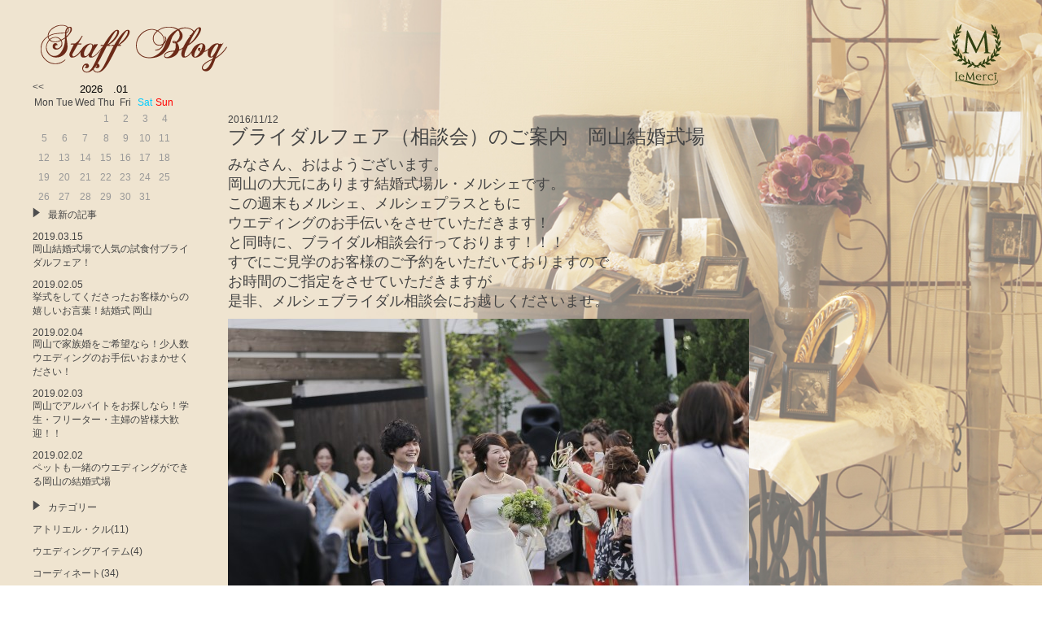

--- FILE ---
content_type: text/html; charset=UTF-8
request_url: https://www.le-merci.com/%E3%83%96%E3%83%A9%E3%82%A4%E3%83%80%E3%83%AB%E3%83%95%E3%82%A7%E3%82%A2/3105.html
body_size: 10682
content:
<!doctype html>
	<!--[if !IE]>
	<html class="no-js non-ie" lang="ja"
	prefix="og: https://ogp.me/ns#" > <![endif]-->
	<!--[if IE 7 ]>
	<html class="no-js ie7" lang="ja"
	prefix="og: https://ogp.me/ns#" > <![endif]-->
	<!--[if IE 8 ]>
	<html class="no-js ie8" lang="ja"
	prefix="og: https://ogp.me/ns#" > <![endif]-->
	<!--[if IE 9 ]>
	<html class="no-js ie9" lang="ja"
	prefix="og: https://ogp.me/ns#" > <![endif]-->
	<!--[if gt IE 9]><!-->
<html class="no-js" lang="ja"
	prefix="og: https://ogp.me/ns#" > <!--<![endif]-->

<head>
	
	<meta charset="UTF-8">
	
	<link rel="profile" href="https://gmpg.org/xfn/11">
	
	<link rel="stylesheet" type="text/css" href="https://www.le-merci.com/wp-content/themes/merci_pc/style.css?ver=20240310" />
	<meta http-equiv="X-UA-Compatible" content="IE=edge" >

  <meta name="viewport" content="width=1420" />


	<!--[if IE 8 ]>
		<script type="text/javascript" src="https://cdnjs.cloudflare.com/ajax/libs/selectivizr/1.0.2/selectivizr-min.js"></script>
	<![endif]-->
	
	<style> #footer { z-index:10!important; } </style>
		<!-- All in One SEO 4.1.5.3 -->
		<title>ブライダルフェア（相談会）のご案内 岡山結婚式場 | ルメルシェ / LeMerci 岡山の結婚式場</title>
		<meta name="description" content="みなさん、おはようございます。 岡山の大元にあります結婚式場ル・メルシェです。 この週末もメルシェ、メルシェプラスともに ウエディングのお手伝いをさせていただきます！ と同時に、ブライダル相談会行っております！！！ すで […]" />
		<meta name="robots" content="noindex, nofollow, max-snippet:-1, max-image-preview:large, max-video-preview:-1" />
		<link rel="canonical" href="https://www.le-merci.com/%e3%83%96%e3%83%a9%e3%82%a4%e3%83%80%e3%83%ab%e3%83%95%e3%82%a7%e3%82%a2/3105.html" />

		<!-- Global site tag (gtag.js) - Google Analytics -->
<script async src="https://www.googletagmanager.com/gtag/js?id=UA-23706053-1"></script>
<script>
 window.dataLayer = window.dataLayer || [];
 function gtag(){dataLayer.push(arguments);}
 gtag('js', new Date());

 gtag('config', 'UA-23706053-1');
</script>
		<meta property="og:locale" content="ja_JP" />
		<meta property="og:site_name" content="ルメルシェ / LeMerci 岡山の結婚式場 | ～ わが家のようにくつろげるゲストハウス ～" />
		<meta property="og:type" content="article" />
		<meta property="og:title" content="ブライダルフェア（相談会）のご案内 岡山結婚式場 | ルメルシェ / LeMerci 岡山の結婚式場" />
		<meta property="og:description" content="みなさん、おはようございます。 岡山の大元にあります結婚式場ル・メルシェです。 この週末もメルシェ、メルシェプラスともに ウエディングのお手伝いをさせていただきます！ と同時に、ブライダル相談会行っております！！！ すで […]" />
		<meta property="og:url" content="https://www.le-merci.com/%e3%83%96%e3%83%a9%e3%82%a4%e3%83%80%e3%83%ab%e3%83%95%e3%82%a7%e3%82%a2/3105.html" />
		<meta property="article:published_time" content="2016-11-11T20:11:46+00:00" />
		<meta property="article:modified_time" content="2025-08-26T06:30:03+00:00" />
		<meta name="twitter:card" content="summary" />
		<meta name="twitter:domain" content="www.le-merci.com" />
		<meta name="twitter:title" content="ブライダルフェア（相談会）のご案内 岡山結婚式場 | ルメルシェ / LeMerci 岡山の結婚式場" />
		<meta name="twitter:description" content="みなさん、おはようございます。 岡山の大元にあります結婚式場ル・メルシェです。 この週末もメルシェ、メルシェプラスともに ウエディングのお手伝いをさせていただきます！ と同時に、ブライダル相談会行っております！！！ すで […]" />
		<script type="application/ld+json" class="aioseo-schema">
			{"@context":"https:\/\/schema.org","@graph":[{"@type":"WebSite","@id":"https:\/\/www.le-merci.com\/#website","url":"https:\/\/www.le-merci.com\/","name":"\u30eb\u30e1\u30eb\u30b7\u30a7 \/ LeMerci \u5ca1\u5c71\u306e\u7d50\u5a5a\u5f0f\u5834","description":"\uff5e \u308f\u304c\u5bb6\u306e\u3088\u3046\u306b\u304f\u3064\u308d\u3052\u308b\u30b2\u30b9\u30c8\u30cf\u30a6\u30b9 \uff5e","inLanguage":"ja","publisher":{"@id":"https:\/\/www.le-merci.com\/#organization"}},{"@type":"Organization","@id":"https:\/\/www.le-merci.com\/#organization","name":"\u30eb\u30e1\u30eb\u30b7\u30a7 \/ LeMerci \u5ca1\u5c71\u306e\u7d50\u5a5a\u5f0f\u5834","url":"https:\/\/www.le-merci.com\/"},{"@type":"BreadcrumbList","@id":"https:\/\/www.le-merci.com\/%e3%83%96%e3%83%a9%e3%82%a4%e3%83%80%e3%83%ab%e3%83%95%e3%82%a7%e3%82%a2\/3105.html#breadcrumblist","itemListElement":[{"@type":"ListItem","@id":"https:\/\/www.le-merci.com\/#listItem","position":1,"item":{"@type":"WebPage","@id":"https:\/\/www.le-merci.com\/","name":"\u30db\u30fc\u30e0","description":"\u5ca1\u5c71\u306e\u7d50\u5a5a\u5f0f\u5834\u30eb\u30fb\u30e1\u30eb\u30b7\u30a7\u306f\u3001\u6728\u306e\u6e29\u3082\u308a\u3042\u3075\u308c\u308b\u3010\u30d7\u30e9\u30b9\u3011\u30af\u30e9\u30b7\u30ab\u30eb\u306a\u3010\u30eb\u30fb\u30e1\u30eb\u30b7\u30a7\u3011\u306e2\u3064\u306e\u8cb8\u5207\u90b8\u5b85\u30a6\u30a8\u30c7\u30a3\u30f3\u30b0\u3067\u3059\u3002\u53b3\u9078\u3055\u308c\u305f\u30c9\u30ec\u30b9\u3001\u3053\u3060\u308f\u308a\u306e\u30c7\u30a3\u30b9\u30d7\u30ec\u30fc\u3001\u30b2\u30b9\u30c8\u306b\u559c\u3070\u308c\u308b\u304a\u6599\u7406\u3001\u30a2\u30c3\u30c8\u30db\u30fc\u30e0\u306a\u96f0\u56f2\u6c17\u3067\u5b9a\u8a55\u304c\u3042\u308a\u307e\u3059\u3002","url":"https:\/\/www.le-merci.com\/"},"nextItem":"https:\/\/www.le-merci.com\/%e3%83%96%e3%83%a9%e3%82%a4%e3%83%80%e3%83%ab%e3%83%95%e3%82%a7%e3%82%a2\/#listItem"},{"@type":"ListItem","@id":"https:\/\/www.le-merci.com\/%e3%83%96%e3%83%a9%e3%82%a4%e3%83%80%e3%83%ab%e3%83%95%e3%82%a7%e3%82%a2\/#listItem","position":2,"item":{"@type":"WebPage","@id":"https:\/\/www.le-merci.com\/%e3%83%96%e3%83%a9%e3%82%a4%e3%83%80%e3%83%ab%e3%83%95%e3%82%a7%e3%82%a2\/","name":"\u30d6\u30e9\u30a4\u30c0\u30eb\u30d5\u30a7\u30a2","description":"\u307f\u306a\u3055\u3093\u3001\u304a\u306f\u3088\u3046\u3054\u3056\u3044\u307e\u3059\u3002 \u5ca1\u5c71\u306e\u5927\u5143\u306b\u3042\u308a\u307e\u3059\u7d50\u5a5a\u5f0f\u5834\u30eb\u30fb\u30e1\u30eb\u30b7\u30a7\u3067\u3059\u3002 \u3053\u306e\u9031\u672b\u3082\u30e1\u30eb\u30b7\u30a7\u3001\u30e1\u30eb\u30b7\u30a7\u30d7\u30e9\u30b9\u3068\u3082\u306b \u30a6\u30a8\u30c7\u30a3\u30f3\u30b0\u306e\u304a\u624b\u4f1d\u3044\u3092\u3055\u305b\u3066\u3044\u305f\u3060\u304d\u307e\u3059\uff01 \u3068\u540c\u6642\u306b\u3001\u30d6\u30e9\u30a4\u30c0\u30eb\u76f8\u8ac7\u4f1a\u884c\u3063\u3066\u304a\u308a\u307e\u3059\uff01\uff01\uff01 \u3059\u3067 [\u2026]","url":"https:\/\/www.le-merci.com\/%e3%83%96%e3%83%a9%e3%82%a4%e3%83%80%e3%83%ab%e3%83%95%e3%82%a7%e3%82%a2\/"},"previousItem":"https:\/\/www.le-merci.com\/#listItem"}]},{"@type":"Person","@id":"https:\/\/www.le-merci.com\/author\/lemerci_user#author","url":"https:\/\/www.le-merci.com\/author\/lemerci_user","name":"lemerci_user","image":{"@type":"ImageObject","@id":"https:\/\/www.le-merci.com\/%e3%83%96%e3%83%a9%e3%82%a4%e3%83%80%e3%83%ab%e3%83%95%e3%82%a7%e3%82%a2\/3105.html#authorImage","url":"https:\/\/secure.gravatar.com\/avatar\/b374591b581f33873eeb733bd93c1a20?s=96&d=mm&r=g","width":96,"height":96,"caption":"lemerci_user"}},{"@type":"WebPage","@id":"https:\/\/www.le-merci.com\/%e3%83%96%e3%83%a9%e3%82%a4%e3%83%80%e3%83%ab%e3%83%95%e3%82%a7%e3%82%a2\/3105.html#webpage","url":"https:\/\/www.le-merci.com\/%e3%83%96%e3%83%a9%e3%82%a4%e3%83%80%e3%83%ab%e3%83%95%e3%82%a7%e3%82%a2\/3105.html","name":"\u30d6\u30e9\u30a4\u30c0\u30eb\u30d5\u30a7\u30a2\uff08\u76f8\u8ac7\u4f1a\uff09\u306e\u3054\u6848\u5185 \u5ca1\u5c71\u7d50\u5a5a\u5f0f\u5834 | \u30eb\u30e1\u30eb\u30b7\u30a7 \/ LeMerci \u5ca1\u5c71\u306e\u7d50\u5a5a\u5f0f\u5834","description":"\u307f\u306a\u3055\u3093\u3001\u304a\u306f\u3088\u3046\u3054\u3056\u3044\u307e\u3059\u3002 \u5ca1\u5c71\u306e\u5927\u5143\u306b\u3042\u308a\u307e\u3059\u7d50\u5a5a\u5f0f\u5834\u30eb\u30fb\u30e1\u30eb\u30b7\u30a7\u3067\u3059\u3002 \u3053\u306e\u9031\u672b\u3082\u30e1\u30eb\u30b7\u30a7\u3001\u30e1\u30eb\u30b7\u30a7\u30d7\u30e9\u30b9\u3068\u3082\u306b \u30a6\u30a8\u30c7\u30a3\u30f3\u30b0\u306e\u304a\u624b\u4f1d\u3044\u3092\u3055\u305b\u3066\u3044\u305f\u3060\u304d\u307e\u3059\uff01 \u3068\u540c\u6642\u306b\u3001\u30d6\u30e9\u30a4\u30c0\u30eb\u76f8\u8ac7\u4f1a\u884c\u3063\u3066\u304a\u308a\u307e\u3059\uff01\uff01\uff01 \u3059\u3067 [\u2026]","inLanguage":"ja","isPartOf":{"@id":"https:\/\/www.le-merci.com\/#website"},"breadcrumb":{"@id":"https:\/\/www.le-merci.com\/%e3%83%96%e3%83%a9%e3%82%a4%e3%83%80%e3%83%ab%e3%83%95%e3%82%a7%e3%82%a2\/3105.html#breadcrumblist"},"author":"https:\/\/www.le-merci.com\/author\/lemerci_user#author","creator":"https:\/\/www.le-merci.com\/author\/lemerci_user#author","datePublished":"2016-11-11T20:11:46+09:00","dateModified":"2025-08-26T06:30:03+09:00"},{"@type":"Article","@id":"https:\/\/www.le-merci.com\/%e3%83%96%e3%83%a9%e3%82%a4%e3%83%80%e3%83%ab%e3%83%95%e3%82%a7%e3%82%a2\/3105.html#article","name":"\u30d6\u30e9\u30a4\u30c0\u30eb\u30d5\u30a7\u30a2\uff08\u76f8\u8ac7\u4f1a\uff09\u306e\u3054\u6848\u5185 \u5ca1\u5c71\u7d50\u5a5a\u5f0f\u5834 | \u30eb\u30e1\u30eb\u30b7\u30a7 \/ LeMerci \u5ca1\u5c71\u306e\u7d50\u5a5a\u5f0f\u5834","description":"\u307f\u306a\u3055\u3093\u3001\u304a\u306f\u3088\u3046\u3054\u3056\u3044\u307e\u3059\u3002 \u5ca1\u5c71\u306e\u5927\u5143\u306b\u3042\u308a\u307e\u3059\u7d50\u5a5a\u5f0f\u5834\u30eb\u30fb\u30e1\u30eb\u30b7\u30a7\u3067\u3059\u3002 \u3053\u306e\u9031\u672b\u3082\u30e1\u30eb\u30b7\u30a7\u3001\u30e1\u30eb\u30b7\u30a7\u30d7\u30e9\u30b9\u3068\u3082\u306b \u30a6\u30a8\u30c7\u30a3\u30f3\u30b0\u306e\u304a\u624b\u4f1d\u3044\u3092\u3055\u305b\u3066\u3044\u305f\u3060\u304d\u307e\u3059\uff01 \u3068\u540c\u6642\u306b\u3001\u30d6\u30e9\u30a4\u30c0\u30eb\u76f8\u8ac7\u4f1a\u884c\u3063\u3066\u304a\u308a\u307e\u3059\uff01\uff01\uff01 \u3059\u3067 [\u2026]","inLanguage":"ja","headline":"\u30d6\u30e9\u30a4\u30c0\u30eb\u30d5\u30a7\u30a2\uff08\u76f8\u8ac7\u4f1a\uff09\u306e\u3054\u6848\u5185\u3000\u5ca1\u5c71\u7d50\u5a5a\u5f0f\u5834","author":{"@id":"https:\/\/www.le-merci.com\/author\/lemerci_user#author"},"publisher":{"@id":"https:\/\/www.le-merci.com\/#organization"},"datePublished":"2016-11-11T20:11:46+09:00","dateModified":"2025-08-26T06:30:03+09:00","articleSection":"\u30d6\u30e9\u30a4\u30c0\u30eb\u30d5\u30a7\u30a2, \u30d6\u30e9\u30a4\u30c0\u30eb\u30d5\u30a7\u30a2\u3000\u30d6\u30e9\u30a4\u30c0\u30eb\u76f8\u8ac7\u4f1a\u3000\u30a6\u30a8\u30c7\u30a3\u30f3\u30b0","mainEntityOfPage":{"@id":"https:\/\/www.le-merci.com\/%e3%83%96%e3%83%a9%e3%82%a4%e3%83%80%e3%83%ab%e3%83%95%e3%82%a7%e3%82%a2\/3105.html#webpage"},"isPartOf":{"@id":"https:\/\/www.le-merci.com\/%e3%83%96%e3%83%a9%e3%82%a4%e3%83%80%e3%83%ab%e3%83%95%e3%82%a7%e3%82%a2\/3105.html#webpage"},"image":{"@type":"ImageObject","@id":"https:\/\/www.le-merci.com\/#articleImage","url":"http:\/\/le-merci.com\/wp-content\/uploads\/2016\/07\/LeMerci0247-640x427.jpg"}}]}
		</script>
		<!-- All in One SEO -->

<link rel='dns-prefetch' href='//cdnjs.cloudflare.com' />
<link rel='dns-prefetch' href='//s.w.org' />
		<script type="text/javascript">
			window._wpemojiSettings = {"baseUrl":"https:\/\/s.w.org\/images\/core\/emoji\/13.1.0\/72x72\/","ext":".png","svgUrl":"https:\/\/s.w.org\/images\/core\/emoji\/13.1.0\/svg\/","svgExt":".svg","source":{"concatemoji":"https:\/\/www.le-merci.com\/wp-includes\/js\/wp-emoji-release.min.js?ver=5.8.12"}};
			!function(e,a,t){var n,r,o,i=a.createElement("canvas"),p=i.getContext&&i.getContext("2d");function s(e,t){var a=String.fromCharCode;p.clearRect(0,0,i.width,i.height),p.fillText(a.apply(this,e),0,0);e=i.toDataURL();return p.clearRect(0,0,i.width,i.height),p.fillText(a.apply(this,t),0,0),e===i.toDataURL()}function c(e){var t=a.createElement("script");t.src=e,t.defer=t.type="text/javascript",a.getElementsByTagName("head")[0].appendChild(t)}for(o=Array("flag","emoji"),t.supports={everything:!0,everythingExceptFlag:!0},r=0;r<o.length;r++)t.supports[o[r]]=function(e){if(!p||!p.fillText)return!1;switch(p.textBaseline="top",p.font="600 32px Arial",e){case"flag":return s([127987,65039,8205,9895,65039],[127987,65039,8203,9895,65039])?!1:!s([55356,56826,55356,56819],[55356,56826,8203,55356,56819])&&!s([55356,57332,56128,56423,56128,56418,56128,56421,56128,56430,56128,56423,56128,56447],[55356,57332,8203,56128,56423,8203,56128,56418,8203,56128,56421,8203,56128,56430,8203,56128,56423,8203,56128,56447]);case"emoji":return!s([10084,65039,8205,55357,56613],[10084,65039,8203,55357,56613])}return!1}(o[r]),t.supports.everything=t.supports.everything&&t.supports[o[r]],"flag"!==o[r]&&(t.supports.everythingExceptFlag=t.supports.everythingExceptFlag&&t.supports[o[r]]);t.supports.everythingExceptFlag=t.supports.everythingExceptFlag&&!t.supports.flag,t.DOMReady=!1,t.readyCallback=function(){t.DOMReady=!0},t.supports.everything||(n=function(){t.readyCallback()},a.addEventListener?(a.addEventListener("DOMContentLoaded",n,!1),e.addEventListener("load",n,!1)):(e.attachEvent("onload",n),a.attachEvent("onreadystatechange",function(){"complete"===a.readyState&&t.readyCallback()})),(n=t.source||{}).concatemoji?c(n.concatemoji):n.wpemoji&&n.twemoji&&(c(n.twemoji),c(n.wpemoji)))}(window,document,window._wpemojiSettings);
		</script>
		<style type="text/css">
img.wp-smiley,
img.emoji {
	display: inline !important;
	border: none !important;
	box-shadow: none !important;
	height: 1em !important;
	width: 1em !important;
	margin: 0 .07em !important;
	vertical-align: -0.1em !important;
	background: none !important;
	padding: 0 !important;
}
</style>
	<link rel='stylesheet' id='wp-block-library-css'  href='https://www.le-merci.com/wp-includes/css/dist/block-library/style.min.css?ver=5.8.12' type='text/css' media='all' />
<link rel='stylesheet' id='biz-cal-style-css'  href='https://www.le-merci.com/wp-content/plugins/biz-calendar/biz-cal.css?ver=2.2.0' type='text/css' media='all' />
<link rel='stylesheet' id='contact-form-7-css'  href='https://www.le-merci.com/wp-content/plugins/contact-form-7/includes/css/styles.css?ver=4.4.1' type='text/css' media='all' />
<link rel='stylesheet' id='wp-pagenavi-css'  href='https://www.le-merci.com/wp-content/plugins/wp-pagenavi/pagenavi-css.css?ver=2.70' type='text/css' media='all' />
<link rel='stylesheet' id='animate-css'  href='https://cdnjs.cloudflare.com/ajax/libs/animate.css/3.4.0/animate.min.css?ver=5.8.12' type='text/css' media='all' />
<link rel='stylesheet' id='fancybox-css'  href='https://www.le-merci.com/wp-content/themes/merci_pc/inc/js/fancybox/source/jquery.fancybox.css?v=2.1.5&#038;ver=5.8.12' type='text/css' media='all' />
<link rel='stylesheet' id='jquery-ui-smoothness-css'  href='https://www.le-merci.com/wp-content/plugins/contact-form-7/includes/js/jquery-ui/themes/smoothness/jquery-ui.min.css?ver=1.10.3' type='text/css' media='screen' />
<!-- This site uses the Google Analytics by Yoast plugin v5.4.6 - Universal enabled - https://yoast.com/wordpress/plugins/google-analytics/ -->
<script type="text/javascript">
	(function(i,s,o,g,r,a,m){i['GoogleAnalyticsObject']=r;i[r]=i[r]||function(){
		(i[r].q=i[r].q||[]).push(arguments)},i[r].l=1*new Date();a=s.createElement(o),
		m=s.getElementsByTagName(o)[0];a.async=1;a.src=g;m.parentNode.insertBefore(a,m)
	})(window,document,'script','//www.google-analytics.com/analytics.js','__gaTracker');

	__gaTracker('create', 'UA-75763373-1', 'auto');
	__gaTracker('set', 'forceSSL', true);
	__gaTracker('send','pageview');

</script>
<!-- / Google Analytics by Yoast -->
<script>if (document.location.protocol != "https:") {document.location = document.URL.replace(/^http:/i, "https:");}</script><script type='text/javascript' src='https://www.le-merci.com/wp-includes/js/jquery/jquery.min.js?ver=3.6.0' id='jquery-core-js'></script>
<script type='text/javascript' src='https://www.le-merci.com/wp-includes/js/jquery/jquery-migrate.min.js?ver=3.3.2' id='jquery-migrate-js'></script>
<script type='text/javascript' id='biz-cal-script-js-extra'>
/* <![CDATA[ */
var bizcalOptions = {"temp_holidays":"2023-09-04\r\n2023-09-07\r\n2023-09-11\r\n2023-09-12\r\n2023-09-14\r\n2023-09-17\r\n\r\n\r\n\r\n2023-09-21\r\n2023-09-25\r\n\r\n2023-09-28\r\n\r\n2023-10-02\r\n2023-10-05\r\n2023-10-10\r\n2023-10-12\r\n2023-10-17\r\n2023-10-19\r\n2023-10-23\r\n2023-10-24\r\n2023-10-26\r\n2023-10-30\r\n2023-10-31\r\n\r\n2023-11-06\r\n2023-11-09\r\n2023-11-13\r\n2023-11-14\r\n2023-11-20\r\n2023-11-21\r\n2023-11-27\r\n2023-11-28\r\n2023-11-30\r\n\r\n2023-12-04\r\n2023-12-10\r\n2023-12-11\r\n2023-12-12\r\n2023-12-14\r\n2023-12-18\r\n2023-12-19\r\n2023-12-21\r\n\r\n2024-01-09\r\n2024-01-11\r\n2024-01-15\r\n2024-01-16\r\n2024-01-19\r\n\r\n2024-01-22\r\n2024-01-23\r\n2024-01-25\r\n2024-01-26\r\n2024-01-27\r\n2024-01-29\r\n2024-01-30\r\n\r\n2024-02-01\r\n2024-02-02\r\n2024-02-05\r\n2024-02-08\r\n2024-02-13\r\n2024-02-15\r\n2024-02-19\r\n2024-02-20\r\n2024-02-22\r\n2024-02-23\r\n2024-02-27\r\n2024-02-29\r\n\r\n2024-03-04\r\n2024-03-07\r\n2024-03-11\r\n2024-03-12\r\n2024-03-18\r\n2024-03-19\r\n2024-03-21\r\n2024-03-25\r\n2024-03-26\r\n2024-03-28\r\n\r\n2024-04-01\r\n2024-04-04\r\n2024-04-05\r\n2024-04-09\r\n2024-04-15\r\n2024-04-16\r\n2024-04-18\r\n2024-04-22\r\n2024-04-23\r\n2024-04-25\r\n\r\n2024-05-02\r\n2024-05-09\r\n2024-05-13\r\n2024-05-14\r\n2024-05-21\r\n2024-05-23\r\n2024-05-28\r\n2024-05-30\r\n\r\n2024-06-03\r\n2024-06-06\r\n2024-06-08\r\n2024-06-10\r\n2024-06-11\r\n2024-06-13\r\n2024-06-17\r\n2024-06-18\r\n2024-06-20\r\n2024-06-22\r\n2024-06-24\r\n2024-06-25\r\n2024-06-27\r\n\r\n2024-07-01\r\n2024-07-05\r\n2024-07-08\r\n2024-07-11\r\n2024-07-12\r\n2024-07-13\r\n2024-07-16\r\n2024-07-18\r\n2024-07-22\r\n2024-07-23\r\n2024-07-25\r\n2024-07-30\r\n\r\n2024-08-01\r\n2024-08-02\r\n2024-08-05\r\n2024-08-08\r\n2024-08-09\r\n2024-08-10\r\n2024-08-17\r\n2024-08-18\r\n2024-08-19\r\n2024-08-20\r\n2024-08-22\r\n2024-08-26\r\n2024-08-27\r\n2024-08-29\r\n2024-08-30\r\n2024-08-31\r\n\r\n2024-09-02\r\n2024-09-06\r\n2024-09-09\r\n2024-09-12\r\n2024-09-13\r\n2024-09-17\r\n2024-09-19\r\n2024-09-24\r\n2024-09-26\r\n2024-09-30\r\n\r\n2024-10-08\r\n2024-10-10\r\n2024-10-15\r\n2024-10-17\r\n2024-10-24\r\n2024-10-28\r\n2024-10-29\r\n2024-10-31\r\n\r\n2024-11-07\r\n2024-11-11\r\n2024-11-12\r\n2024-11-14\r\n2024-11-18\r\n2024-11-19\r\n2024-11-21\r\n2024-11-25\r\n2024-11-26\r\n2024-11-28\r\n\r\n2024-12-02\r\n2024-12-05\r\n2024-12-09\r\n2024-12-10\r\n2024-12-16\r\n2024-12-17\r\n2024-12-19\r\n2024-12-23\r\n2024-12-24\r\n\r\n2025-01-09\r\n2025-01-14\r\n2025-01-16\r\n2025-01-17\r\n2025-01-18\r\n2025-01-20\r\n2025-01-21\r\n2025-01-23\r\n2025-01-24\r\n2025-01-25\r\n2025-01-27\r\n2025-01-28\r\n2025-01-30\r\n2025-01-31\r\n\r\n2025-02-03\r\n2025-02-06\r\n2025-02-10\r\n2025-02-13\r\n2025-02-17\r\n2025-02-18\r\n2025-02-20\r\n2025-02-25\r\n2025-02-27\r\n2025-02-28\r\n\r\n2025-03-03\r\n2025-03-06\r\n2025-03-10\r\n2025-03-11\r\n2025-03-13\r\n2025-03-18\r\n2025-03-24\r\n2025-03-25\r\n2025-03-27\r\n2025-03-31\r\n\r\n2025-04-03\r\n2025-04-04\r\n2025-04-07\r\n2025-04-08\r\n2025-04-10\r\n2025-04-14\r\n2025-04-15\r\n2025-04-17\r\n2025-04-21\r\n2025-04-22\r\n2025-04-24\r\n\r\n2025-05-01\r\n2025-05-08\r\n2025-05-12\r\n2025-05-13\r\n2025-05-15\r\n2025-05-19\r\n2025-05-20\r\n2025-05-22\r\n2025-05-26\r\n2025-05-27\r\n2025-05-29\r\n2025-05-30\r\n\r\n2025-06-02\r\n2025-06-05\r\n2025-06-09\r\n2025-06-12\r\n2025-06-16\r\n2025-06-19\r\n2025-06-23\r\n2025-06-24\r\n2025-06-26\r\n2025-06-30\r\n\r\n2025-07-07\r\n2025-07-08\r\n2025-07-10\r\n2025-07-11\r\n2025-07-14\r\n2025-07-15\r\n2025-07-17\r\n2025-07-22\r\n2025-07-24\r\n2025-07-25\r\n2025-07-28\r\n2025-07-29\r\n2025-07-31\r\n\r\n2025-08-01\r\n2025-08-04\r\n2025-08-07\r\n2025-08-08\r\n2025-08-12\r\n2025-08-18\r\n2025-08-21\r\n2025-08-22\r\n2025-08-25\r\n2025-08-26\r\n2025-08-28\r\n2025-08-29\r\n\r\n2025-09-01\r\n2025-09-04\r\n2025-09-05\r\n2025-09-08\r\n2025-09-09\r\n2025-09-11\r\n2025-09-16\r\n2025-09-18\r\n2025-09-22\r\n2025-09-25\r\n2025-09-29\r\n2025-09-30\r\n\r\n2025-10-02\r\n2025-10-06\r\n2025-10-09\r\n2025-10-14\r\n2025-10-16\r\n2025-10-20\r\n2025-10-21\r\n2025-10-23\r\n2025-10-27\r\n2025-10-28\r\n\r\n2025-11-06\r\n2025-11-10\r\n2025-11-11\r\n2025-11-13\r\n2025-11-17\r\n2025-11-18\r\n2025-11-20\r\n2025-11-25\r\n\r\n2025-12-01\r\n2025-12-08\r\n2025-12-09\r\n2025-12-15\r\n2025-12-16\r\n2025-12-18\r\n2025-12-22\r\n2025-12-23\r\n2025-12-25\r\n\r\n2026-01-13\r\n2026-01-15\r\n2026-01-18\r\n2026-01-19\r\n2026-01-20\r\n2026-01-22\r\n2026-01-23\r\n2026-01-24\r\n2026-01-26\r\n2026-01-27\r\n2026-01-29\r\n\r\n\r\n","month_limit":"\u6307\u5b9a","nextmonthlimit":"2","prevmonthlimit":"0","holiday_title":"","eventday_title":"","eventday_url":"","plugindir":"https:\/\/www.le-merci.com\/wp-content\/plugins\/biz-calendar\/","national_holiday":""};
/* ]]> */
</script>
<script type='text/javascript' src='https://www.le-merci.com/wp-content/plugins/biz-calendar/calendar.js?ver=2.2.0' id='biz-cal-script-js'></script>
<script type='text/javascript' src='https://cdnjs.cloudflare.com/ajax/libs/modernizr/2.8.3/modernizr.min.js?ver=5.8.12' id='modernizr-js'></script>
<script type='text/javascript' src='https://www.le-merci.com/wp-content/themes/merci_pc/inc/js/script.js?ver=5.8.12' id='merci-functions-js'></script>
<script type='text/javascript' src='https://www.le-merci.com/wp-content/themes/merci_pc/inc/js/jquery.backstretch.min.js?ver=5.8.12' id='bstretch-js'></script>
<script type='text/javascript' src='https://www.le-merci.com/wp-content/themes/merci_pc/inc/js/flexcroll.js?ver=5.8.12' id='flexcroll-js'></script>
<script type='text/javascript' src='https://www.le-merci.com/wp-content/themes/merci_pc/inc/js/jquery.blImageCenter.js?ver=5.8.12' id='blImageCenter-js'></script>
<script type='text/javascript' src='https://www.le-merci.com/wp-content/themes/merci_pc/inc/js/fancybox/lib/jquery.mousewheel-3.0.6.pack.js?ver=5.8.12' id='mousewheel-js'></script>
<script type='text/javascript' src='https://www.le-merci.com/wp-content/themes/merci_pc/inc/js/fancybox/source/jquery.fancybox.pack.js?v=2.1.5&#038;ver=5.8.12' id='fancybox-js'></script>
<meta name="generator" content="WordPress 5.8.12" />
<link rel="icon" href="https://www.le-merci.com/wp-content/uploads/2015/12/favicon.png" sizes="32x32" />
<link rel="icon" href="https://www.le-merci.com/wp-content/uploads/2015/12/favicon.png" sizes="192x192" />
<link rel="apple-touch-icon" href="https://www.le-merci.com/wp-content/uploads/2015/12/favicon.png" />
<meta name="msapplication-TileImage" content="https://www.le-merci.com/wp-content/uploads/2015/12/favicon.png" />
	<script type='text/javascript'>
jQuery(function(){
	jQuery("body").backstretch("https://www.le-merci.com/wp-content/themes/merci_pc/images/blog/blog_bg.jpg");
});
</script>

<!-- Google Tag Manager -->
<script>(function(w,d,s,l,i){w[l]=w[l]||[];w[l].push({'gtm.start':
new Date().getTime(),event:'gtm.js'});var f=d.getElementsByTagName(s)[0],
j=d.createElement(s),dl=l!='dataLayer'?'&l='+l:'';j.async=true;j.src=
'https://www.googletagmanager.com/gtm.js?id='+i+dl;f.parentNode.insertBefore(j,f);
})(window,document,'script','dataLayer','GTM-KWZ585D');</script>
<!-- End Google Tag Manager -->

<!-- Facebook Pixel Code -->
<script>
!function(f,b,e,v,n,t,s)
{if(f.fbq)return;n=f.fbq=function(){n.callMethod?
n.callMethod.apply(n,arguments):n.queue.push(arguments)};
if(!f._fbq)f._fbq=n;n.push=n;n.loaded=!0;n.version='2.0';
n.queue=[];t=b.createElement(e);t.async=!0;
t.src=v;s=b.getElementsByTagName(e)[0];
s.parentNode.insertBefore(t,s)}(window,document,'script',
'https://connect.facebook.net/en_US/fbevents.js');
fbq('init', '601834006988556'); 
fbq('track', 'PageView');
</script>
<noscript>
<img height="1" width="1" 
src="https://www.facebook.com/tr?id=601834006988556&ev=PageView
&noscript=1"/>
</noscript>
<!-- End Facebook Pixel Code -->
</head>

<body data-rsssl=1 class="post-template-default single single-post postid-3105 single-format-standard %e3%83%96%e3%83%a9%e3%82%a4%e3%83%80%e3%83%ab%e3%83%95%e3%82%a7%e3%82%a2 post-%e3%83%96%e3%83%a9%e3%82%a4%e3%83%80%e3%83%ab%e3%83%95%e3%82%a7%e3%82%a2%ef%bc%88%e7%9b%b8%e8%ab%87%e4%bc%9a%ef%bc%89%e3%81%ae%e3%81%94%e6%a1%88%e5%86%85%e3%80%80%e5%b2%a1%e5%b1%b1%e7%b5%90%e5%a9%9a">
<!-- Google Tag Manager (noscript) -->
<noscript><iframe src="https://www.googletagmanager.com/ns.html?id=GTM-KWZ585D"
height="0" width="0" style="display:none;visibility:hidden"></iframe></noscript>
<!-- End Google Tag Manager (noscript) -->
<div id="wrap0">


<div id="wrapper" class="hfeed">

	<header id="header">
		
<div id="masthead">

	
</div><!-- #masthead -->

	
	<div id="right-logo">
		<a href="https://www.le-merci.com"><img src="https://www.le-merci.com/wp-content/themes/merci_pc/images/common/logo_g.png" alt="Le Merci"></a>
	</div>

	
	</header><!-- #header -->
	
	<div id="main">
	<script type="text/javascript">
	jQuery(document).ready(function () {

		/*var themeURL = $("#themeURL").val();

		$('#calendar').eCalendar({
			weekDays: ['Sun', 'Mon', 'Tue', 'Wed', 'Thu', 'Fri', 'Sat'],
			months: ['01', '02', '03', '04', '05', '06', '07', '08', '09', '10', '11', '12'],
			textArrows: {previous: '<img src="' + themeURL + '/images/blog/arrow_l.png">', next: '<img src="' + themeURL + '/images/blog/arrow_r.png">'},
			url: '',
		});*/

    jQuery('#wrapper').width(jQuery('#wrapper').width() - 40);

	});
	</script>

	<input type="hidden" value="https://www.le-merci.com/wp-content/themes/merci_pc" id="themeURL">
	<div id="blog" class="page-blog">
		<div id="title">
			<h1><a href="/blog.html"><img src="https://www.le-merci.com/wp-content/themes/merci_pc/images/blog/blog-title.png" alt="Staff Blog"></a></h1>
		</div>
		<div id="content">

			<aside class="sidebar">
				<div id="calender">
					<div class="widget-area widget-blogbar"><ul><div id="calendar_wrap" class="calendar_wrap"><table id="wp-calendar">
    <thead>
    <tr><th id="calendar-caption" colspan="7">2026　.01</th></tr>
    <tr>
		<th scope="col" title="月曜日">Mon</th>
		<th scope="col" title="火曜日">Tue</th>
		<th scope="col" title="水曜日">Wed</th>
		<th scope="col" title="木曜日">Thu</th>
		<th scope="col" title="金曜日">Fri</th>
		<th scope="col" title="土曜日">Sat</th>
		<th scope="col" title="日曜日">Sun</th>
    </tr>
    </thead>

    <tfoot>
    <tr>
		<td class="pad">　</td>
		<td class="pad">　</td>
		<td class="pad">　</td><td>1</td><td>2</td><td>3</td><td>4</td>
	</tr>
	<tr>
		<td>5</td><td>6</td><td>7</td><td>8</td><td>9</td><td>10</td><td id="today">11</td>
	</tr>
	<tr>
		<td>12</td><td>13</td><td>14</td><td>15</td><td>16</td><td>17</td><td>18</td>
	</tr>
	<tr>
		<td>19</td><td>20</td><td>21</td><td>22</td><td>23</td><td>24</td><td>25</td>
	</tr>
	<tr>
		<td>26</td><td>27</td><td>28</td><td>29</td><td>30</td><td>31</td>
		<td class="pad">　</td>
	</tr>
	</tbody>
	</table>
	<div id="wp-calendar-pn">
		<a id="prev" href="https://www.le-merci.com/date/2019/03" title="View posts for 3月 2019"></a>
	</div>
</div></ul></div>				</div>
				<div class="recent">
					<h3><img class="arrow" src="https://www.le-merci.com/wp-content/themes/merci_pc/images/blog/arrow_r.png" alt=">">最新の記事</h3>
					<ul>
						                        
                        

						<li>
						<a href="https://www.le-merci.com/%e3%83%96%e3%83%a9%e3%82%a4%e3%83%80%e3%83%ab%e3%83%95%e3%82%a7%e3%82%a2/4873.html" >
						2019.03.15<br>
						<h2 class="entry-title">岡山結婚式場で人気の試食付ブライダルフェア！</h2>
						</a>
						</li>
                        
                                                
                        

						<li>
						<a href="https://www.le-merci.com/blog/5590.html" >
						2019.02.05<br>
						<h2 class="entry-title">挙式をしてくださったお客様からの嬉しいお言葉！結婚式 岡山</h2>
						</a>
						</li>
                        
                                                
                        

						<li>
						<a href="https://www.le-merci.com/%e3%83%a1%e3%83%ab%e3%82%b7%e3%82%a7%ef%bd%97%ef%bd%85%ef%bd%84%ef%bd%84%ef%bd%89%ef%bd%8e%ef%bd%87/3712.html" >
						2019.02.04<br>
						<h2 class="entry-title">岡山で家族婚をご希望なら！少人数ウエディングのお手伝いおまかせください！</h2>
						</a>
						</li>
                        
                                                
                        

						<li>
						<a href="https://www.le-merci.com/blog/3888.html" >
						2019.02.03<br>
						<h2 class="entry-title">岡山でアルバイトをお探しなら！学生・フリーター・主婦の皆様大歓迎！！</h2>
						</a>
						</li>
                        
                                                
                        

						<li>
						<a href="https://www.le-merci.com/%e3%83%a1%e3%83%ab%e3%82%b7%e3%82%a7%ef%bd%97%ef%bd%85%ef%bd%84%ef%bd%84%ef%bd%89%ef%bd%8e%ef%bd%87/3430.html" >
						2019.02.02<br>
						<h2 class="entry-title">ペットも一緒のウエディングができる岡山の結婚式場</h2>
						</a>
						</li>
                        
                        					</ul>
				</div>
                
                
                <br />

      <!--category ▼-->
      <section id="category" class="recent">
        <h3><img class="arrow" src="https://www.le-merci.com/wp-content/themes/merci_pc/images/blog/arrow_r.png" alt=">">カテゴリー</h3>
        <ul>
                    <li>
          <a href="https://www.le-merci.com/category/%e3%82%a2%e3%83%88%e3%83%aa%e3%82%a8%e3%83%ab%e3%83%bb%e3%82%af%e3%83%ab">アトリエル・クル(11)</span></a>
          </li>
                    <li>
          <a href="https://www.le-merci.com/category/%e3%82%a6%e3%82%a8%e3%83%87%e3%82%a3%e3%83%b3%e3%82%b0%e3%82%a2%e3%82%a4%e3%83%86%e3%83%a0">ウエディングアイテム(4)</span></a>
          </li>
                    <li>
          <a href="https://www.le-merci.com/category/%e3%82%b3%e3%83%bc%e3%83%87%e3%82%a3%e3%83%8d%e3%83%bc%e3%83%88">コーディネート(34)</span></a>
          </li>
                    <li>
          <a href="https://www.le-merci.com/category/%e3%83%93%e3%83%a5%e3%83%bc%e3%83%86%e3%82%a3%e3%83%bc">ビューティー(6)</span></a>
          </li>
                    <li>
          <a href="https://www.le-merci.com/category/%e3%83%96%e3%83%a9%e3%82%a4%e3%83%80%e3%83%ab%e3%83%95%e3%82%a7%e3%82%a2">ブライダルフェア(54)</span></a>
          </li>
                    <li>
          <a href="https://www.le-merci.com/category/blog">ブログ(350)</span></a>
          </li>
                    <li>
          <a href="https://www.le-merci.com/category/%e3%83%97%e3%83%a9%e3%83%b3">プラン(3)</span></a>
          </li>
                    <li>
          <a href="https://www.le-merci.com/category/%e3%83%a1%e3%83%ab%e3%82%b7%e3%82%a7%e3%81%ae%e5%87%ba%e6%9d%a5%e4%ba%8b">メルシェの出来事(65)</span></a>
          </li>
                    <li>
          <a href="https://www.le-merci.com/category/%e3%83%a1%e3%83%ab%e3%82%b7%e3%82%a7%e6%96%bd%e8%a8%ad%e7%b4%b9%e4%bb%8b">メルシェ施設紹介(5)</span></a>
          </li>
                    <li>
          <a href="https://www.le-merci.com/category/%e3%83%a1%e3%83%ab%e3%82%b7%e3%82%a7%ef%bd%97%ef%bd%85%ef%bd%84%ef%bd%84%ef%bd%89%ef%bd%8e%ef%bd%87">メルシェＷＥＤＤＩＮＧ(121)</span></a>
          </li>
                    <li>
          <a href="https://www.le-merci.com/category/%e3%83%ab%e3%83%bb%e3%83%a1%e3%83%ab%e3%82%b7%e3%82%a7cafe">ル・メルシェCAFE(20)</span></a>
          </li>
                    <li>
          <a href="https://www.le-merci.com/category/reviews">レビュー(14)</span></a>
          </li>
                    <li>
          <a href="https://www.le-merci.com/category/%e4%ba%8c%e6%ac%a1%e4%bc%9a%e3%83%89%e3%83%ac%e3%82%b9">二次会ドレス(4)</span></a>
          </li>
                    <li>
          <a href="https://www.le-merci.com/category/%e5%ae%b4%e4%bc%9a">宴会(3)</span></a>
          </li>
                    <li>
          <a href="https://www.le-merci.com/category/%e5%bf%98%e5%b9%b4%e4%bc%9a%e3%80%80%e6%96%99%e7%90%86%e7%be%8e%e5%91%b3%e3%81%97%e3%81%84%e3%80%80%e5%b2%a1%e5%b1%b1%e5%bf%98%e5%b9%b4%e4%bc%9a">忘年会　料理美味しい　岡山忘年会(2)</span></a>
          </li>
                    <li>
          <a href="https://www.le-merci.com/category/%e6%96%99%e7%90%86%e3%83%bb%e3%82%b9%e3%82%a3%e3%83%bc%e3%83%84">料理・スィーツ(21)</span></a>
          </li>
                    </ul>
      </section>
      <!--category ▲-->
      
      <br />

      <!--archive ▼-->
      <section id="archive" class="recent">
        <h3><img class="arrow" src="https://www.le-merci.com/wp-content/themes/merci_pc/images/blog/arrow_r.png" alt=">">アーカイブ</h3>
        <ul>
          	<li><a href='https://www.le-merci.com/date/2019/03'>2019年3月</a>&nbsp;(1)</li>
	<li><a href='https://www.le-merci.com/date/2019/02'>2019年2月</a>&nbsp;(5)</li>
	<li><a href='https://www.le-merci.com/date/2019/01'>2019年1月</a>&nbsp;(3)</li>
	<li><a href='https://www.le-merci.com/date/2018/12'>2018年12月</a>&nbsp;(2)</li>
	<li><a href='https://www.le-merci.com/date/2018/11'>2018年11月</a>&nbsp;(5)</li>
	<li><a href='https://www.le-merci.com/date/2018/10'>2018年10月</a>&nbsp;(8)</li>
	<li><a href='https://www.le-merci.com/date/2018/09'>2018年9月</a>&nbsp;(7)</li>
	<li><a href='https://www.le-merci.com/date/2018/08'>2018年8月</a>&nbsp;(3)</li>
	<li><a href='https://www.le-merci.com/date/2018/07'>2018年7月</a>&nbsp;(5)</li>
	<li><a href='https://www.le-merci.com/date/2018/06'>2018年6月</a>&nbsp;(8)</li>
	<li><a href='https://www.le-merci.com/date/2018/05'>2018年5月</a>&nbsp;(4)</li>
	<li><a href='https://www.le-merci.com/date/2018/04'>2018年4月</a>&nbsp;(2)</li>
	<li><a href='https://www.le-merci.com/date/2018/03'>2018年3月</a>&nbsp;(4)</li>
	<li><a href='https://www.le-merci.com/date/2018/02'>2018年2月</a>&nbsp;(4)</li>
	<li><a href='https://www.le-merci.com/date/2018/01'>2018年1月</a>&nbsp;(3)</li>
	<li><a href='https://www.le-merci.com/date/2017/12'>2017年12月</a>&nbsp;(9)</li>
	<li><a href='https://www.le-merci.com/date/2017/11'>2017年11月</a>&nbsp;(8)</li>
	<li><a href='https://www.le-merci.com/date/2017/10'>2017年10月</a>&nbsp;(2)</li>
	<li><a href='https://www.le-merci.com/date/2017/09'>2017年9月</a>&nbsp;(5)</li>
	<li><a href='https://www.le-merci.com/date/2017/08'>2017年8月</a>&nbsp;(7)</li>
	<li><a href='https://www.le-merci.com/date/2017/07'>2017年7月</a>&nbsp;(7)</li>
	<li><a href='https://www.le-merci.com/date/2017/06'>2017年6月</a>&nbsp;(8)</li>
	<li><a href='https://www.le-merci.com/date/2017/05'>2017年5月</a>&nbsp;(16)</li>
	<li><a href='https://www.le-merci.com/date/2017/04'>2017年4月</a>&nbsp;(19)</li>
	<li><a href='https://www.le-merci.com/date/2017/03'>2017年3月</a>&nbsp;(14)</li>
	<li><a href='https://www.le-merci.com/date/2017/02'>2017年2月</a>&nbsp;(10)</li>
	<li><a href='https://www.le-merci.com/date/2017/01'>2017年1月</a>&nbsp;(15)</li>
	<li><a href='https://www.le-merci.com/date/2016/12'>2016年12月</a>&nbsp;(16)</li>
	<li><a href='https://www.le-merci.com/date/2016/11'>2016年11月</a>&nbsp;(23)</li>
	<li><a href='https://www.le-merci.com/date/2016/10'>2016年10月</a>&nbsp;(26)</li>
	<li><a href='https://www.le-merci.com/date/2016/09'>2016年9月</a>&nbsp;(30)</li>
	<li><a href='https://www.le-merci.com/date/2016/08'>2016年8月</a>&nbsp;(31)</li>
	<li><a href='https://www.le-merci.com/date/2016/07'>2016年7月</a>&nbsp;(31)</li>
	<li><a href='https://www.le-merci.com/date/2016/06'>2016年6月</a>&nbsp;(29)</li>
	<li><a href='https://www.le-merci.com/date/2016/05'>2016年5月</a>&nbsp;(24)</li>
	<li><a href='https://www.le-merci.com/date/2016/04'>2016年4月</a>&nbsp;(4)</li>
	<li><a href='https://www.le-merci.com/date/2015/12'>2015年12月</a>&nbsp;(4)</li>
	<li><a href='https://www.le-merci.com/date/2015/11'>2015年11月</a>&nbsp;(7)</li>
	<li><a href='https://www.le-merci.com/date/2015/10'>2015年10月</a>&nbsp;(3)</li>
	<li><a href='https://www.le-merci.com/date/2015/09'>2015年9月</a>&nbsp;(5)</li>
	<li><a href='https://www.le-merci.com/date/2015/08'>2015年8月</a>&nbsp;(7)</li>
	<li><a href='https://www.le-merci.com/date/2015/07'>2015年7月</a>&nbsp;(11)</li>
	<li><a href='https://www.le-merci.com/date/2015/06'>2015年6月</a>&nbsp;(8)</li>
	<li><a href='https://www.le-merci.com/date/2015/05'>2015年5月</a>&nbsp;(16)</li>
	<li><a href='https://www.le-merci.com/date/2015/04'>2015年4月</a>&nbsp;(15)</li>
	<li><a href='https://www.le-merci.com/date/2015/03'>2015年3月</a>&nbsp;(22)</li>
	<li><a href='https://www.le-merci.com/date/2015/02'>2015年2月</a>&nbsp;(14)</li>
	<li><a href='https://www.le-merci.com/date/2015/01'>2015年1月</a>&nbsp;(3)</li>
	<li><a href='https://www.le-merci.com/date/2014/12'>2014年12月</a>&nbsp;(10)</li>
	<li><a href='https://www.le-merci.com/date/2014/11'>2014年11月</a>&nbsp;(5)</li>
	<li><a href='https://www.le-merci.com/date/2014/10'>2014年10月</a>&nbsp;(6)</li>
	<li><a href='https://www.le-merci.com/date/2014/09'>2014年9月</a>&nbsp;(7)</li>
	<li><a href='https://www.le-merci.com/date/2014/08'>2014年8月</a>&nbsp;(19)</li>
	<li><a href='https://www.le-merci.com/date/2014/07'>2014年7月</a>&nbsp;(20)</li>
	<li><a href='https://www.le-merci.com/date/2014/06'>2014年6月</a>&nbsp;(7)</li>
	<li><a href='https://www.le-merci.com/date/2014/05'>2014年5月</a>&nbsp;(3)</li>
	<li><a href='https://www.le-merci.com/date/2014/04'>2014年4月</a>&nbsp;(12)</li>
	<li><a href='https://www.le-merci.com/date/2014/03'>2014年3月</a>&nbsp;(5)</li>
	<li><a href='https://www.le-merci.com/date/2014/02'>2014年2月</a>&nbsp;(11)</li>
	<li><a href='https://www.le-merci.com/date/2014/01'>2014年1月</a>&nbsp;(6)</li>
	<li><a href='https://www.le-merci.com/date/2013/12'>2013年12月</a>&nbsp;(8)</li>
	<li><a href='https://www.le-merci.com/date/2013/11'>2013年11月</a>&nbsp;(10)</li>
	<li><a href='https://www.le-merci.com/date/2013/10'>2013年10月</a>&nbsp;(2)</li>
	<li><a href='https://www.le-merci.com/date/2013/09'>2013年9月</a>&nbsp;(3)</li>
	<li><a href='https://www.le-merci.com/date/2013/08'>2013年8月</a>&nbsp;(1)</li>
	<li><a href='https://www.le-merci.com/date/2013/07'>2013年7月</a>&nbsp;(5)</li>
	<li><a href='https://www.le-merci.com/date/2013/06'>2013年6月</a>&nbsp;(6)</li>
	<li><a href='https://www.le-merci.com/date/2013/05'>2013年5月</a>&nbsp;(8)</li>
	<li><a href='https://www.le-merci.com/date/2013/04'>2013年4月</a>&nbsp;(9)</li>
	<li><a href='https://www.le-merci.com/date/2013/03'>2013年3月</a>&nbsp;(9)</li>
	<li><a href='https://www.le-merci.com/date/2013/02'>2013年2月</a>&nbsp;(5)</li>
	<li><a href='https://www.le-merci.com/date/2013/01'>2013年1月</a>&nbsp;(8)</li>
	<li><a href='https://www.le-merci.com/date/2012/12'>2012年12月</a>&nbsp;(1)</li>
        </ul>
      </section>
      <!--archive ▲-->
			</aside>

			<div class="entry-content">
				<div id="blog-entry">

                <div class="post">
                
                        
<div class="date-post" >2016/11/12<div>
					<h2 class="entry-title">ブライダルフェア（相談会）のご案内　岡山結婚式場</h2>
					<div class="entry"><p>みなさん、おはようございます。</p>
<p>岡山の大元にあります結婚式場ル・メルシェです。</p>
<p>この週末もメルシェ、メルシェプラスともに</p>
<p>ウエディングのお手伝いをさせていただきます！</p>
<p>と同時に、ブライダル相談会行っております！！！</p>
<p>すでにご見学のお客様のご予約をいただいておりますので</p>
<p>お時間のご指定をさせていただきますが</p>
<p>是非、メルシェブライダル相談会にお越しくださいませ。</p>
<p><img loading="lazy" class="alignnone size-medium wp-image-2291" src="https://le-merci.com/wp-content/uploads/2016/07/LeMerci0247-640x427.jpg" alt="LeMerci0247" width="640" height="427" srcset="https://www.le-merci.com/wp-content/uploads/2016/07/LeMerci0247-640x427.jpg 640w, https://www.le-merci.com/wp-content/uploads/2016/07/LeMerci0247.jpg 1824w" sizes="(max-width: 640px) 100vw, 640px" /></p>
<p>お二人らしいおもてなし、感謝の気持ちがお伝えできるWEDDINGを</p>
<p>ご提案させていただきます。</p>
<div>
                    
                    
				                    </li>

				</div>
			</div>
            
            
            
            
<!--pager ▼-->
      <div class="pager"> 
	  
      
<a class="pre" href="https://www.le-merci.com/%e3%82%b3%e3%83%bc%e3%83%87%e3%82%a3%e3%83%8d%e3%83%bc%e3%83%88/3107.html">新しい記事を見る</a> 


<a class="blog" href="/blog.html">ブログ一覧へ</a>

      
      
<a class="next" href="https://www.le-merci.com/%e3%83%a1%e3%83%ab%e3%82%b7%e3%82%a7%ef%bd%97%ef%bd%85%ef%bd%84%ef%bd%84%ef%bd%89%ef%bd%8e%ef%bd%87/3098.html">前の記事を見る</a>      
      
      </div>
      <!--pager ▲--> 
            
            
            
            
		</div><!-- #content -->
	</div>
	<script type="text/javascript">
	jQuery(document).ready(function( $ ) {
/*
		$.localScroll({
			target: '#blog-entry',
			queue:true,
			duration:400,
			hash:true,
		});
*/
		/*
		//1. Remove next year
		var currentYear = (new Date).getFullYear();
		var get_c_year = $(".c-month").text();
		var c_year = get_c_year.substring(0,4)
		if(parseInt(get_c_year) == currentYear){
			$(".c-next").empty();
		}

		$(".c-previous").click(function(){

		});*/

	});
	</script>
	</div><!-- #main -->
	
	<div id="footer">
		<div id="colophon">

			
			
			
			
		</div><!-- #colophon -->
	</div><!-- #footer -->
</div><!-- #wrapper -->
<script type='text/javascript' src='https://www.le-merci.com/wp-content/plugins/contact-form-7/includes/js/jquery.form.min.js?ver=3.51.0-2014.06.20' id='jquery-form-js'></script>
<script type='text/javascript' id='contact-form-7-js-extra'>
/* <![CDATA[ */
var _wpcf7 = {"loaderUrl":"https:\/\/www.le-merci.com\/wp-content\/plugins\/contact-form-7\/images\/ajax-loader.gif","recaptchaEmpty":"\u3042\u306a\u305f\u304c\u30ed\u30dc\u30c3\u30c8\u3067\u306f\u306a\u3044\u3053\u3068\u3092\u8a3c\u660e\u3057\u3066\u304f\u3060\u3055\u3044\u3002","sending":"\u9001\u4fe1\u4e2d ...","jqueryUi":"1"};
/* ]]> */
</script>
<script type='text/javascript' src='https://www.le-merci.com/wp-content/plugins/contact-form-7/includes/js/scripts.js?ver=4.4.1' id='contact-form-7-js'></script>
<script type='text/javascript' src='https://www.le-merci.com/wp-includes/js/jquery/ui/core.min.js?ver=1.12.1' id='jquery-ui-core-js'></script>
<script type='text/javascript' src='https://www.le-merci.com/wp-includes/js/jquery/ui/datepicker.min.js?ver=1.12.1' id='jquery-ui-datepicker-js'></script>
<script type='text/javascript' id='jquery-ui-datepicker-js-after'>
jQuery(document).ready(function(jQuery){jQuery.datepicker.setDefaults({"closeText":"\u9589\u3058\u308b","currentText":"\u4eca\u65e5","monthNames":["1\u6708","2\u6708","3\u6708","4\u6708","5\u6708","6\u6708","7\u6708","8\u6708","9\u6708","10\u6708","11\u6708","12\u6708"],"monthNamesShort":["1\u6708","2\u6708","3\u6708","4\u6708","5\u6708","6\u6708","7\u6708","8\u6708","9\u6708","10\u6708","11\u6708","12\u6708"],"nextText":"\u6b21","prevText":"\u524d","dayNames":["\u65e5\u66dc\u65e5","\u6708\u66dc\u65e5","\u706b\u66dc\u65e5","\u6c34\u66dc\u65e5","\u6728\u66dc\u65e5","\u91d1\u66dc\u65e5","\u571f\u66dc\u65e5"],"dayNamesShort":["\u65e5","\u6708","\u706b","\u6c34","\u6728","\u91d1","\u571f"],"dayNamesMin":["\u65e5","\u6708","\u706b","\u6c34","\u6728","\u91d1","\u571f"],"dateFormat":"yy.mm.d","firstDay":1,"isRTL":false});});
</script>
<script type='text/javascript' src='https://www.le-merci.com/wp-includes/js/jquery/ui/controlgroup.min.js?ver=1.12.1' id='jquery-ui-controlgroup-js'></script>
<script type='text/javascript' src='https://www.le-merci.com/wp-includes/js/jquery/ui/checkboxradio.min.js?ver=1.12.1' id='jquery-ui-checkboxradio-js'></script>
<script type='text/javascript' src='https://www.le-merci.com/wp-includes/js/jquery/ui/button.min.js?ver=1.12.1' id='jquery-ui-button-js'></script>
<script type='text/javascript' src='https://www.le-merci.com/wp-includes/js/jquery/ui/spinner.min.js?ver=1.12.1' id='jquery-ui-spinner-js'></script>
</div><!-- #wrap0 -->
</body>
</html>

--- FILE ---
content_type: text/css
request_url: https://www.le-merci.com/wp-content/themes/merci_pc/style.css?ver=20240310
body_size: 11691
content:
/*
Theme Name: Le Merci
Theme URI: http://www.le-merci.com/
Version: 0.01
Author: punglam design office  by Katsuya Isogai
*/

/* =Global
----------------------------------------------- */
html, body, div, span, applet, object, iframe, h1, h2, h3, h4, h5, h6, p, blockquote, pre, a, abbr, acronym, address, big, cite, code, del, dfn, em, font, ins, kbd, q, s, samp, small, strike, strong, sub, sup, tt, var, dl, dt, dd, ol, ul, li, fieldset, form, label, legend, table, caption, tbody, tfoot, thead, tr, th, td {
	border: 0;
	font-family: inherit;
	font-size: 100%;
	font-style: inherit;
	font-weight: inherit;
	margin: 0;
	outline: 0;
	padding: 0;
	vertical-align: middle;
}
html {
	font-size: 100%;
	overflow: auto;
		    box-sizing: border-box;
	-webkit-box-sizing: border-box;
	   -moz-box-sizing: border-box;
	-webkit-text-size-adjust: 100%;
	    -ms-text-size-adjust: 100%;
}
*,
*:before,
*:after {
	        box-sizing: border-box;
	-webkit-box-sizing: border-box;
	   -moz-box-sizing: border-box;
}
::-webkit-input-placeholder {
	font-size: 11px;
	font-style: italic;
}

:-moz-placeholder { /* Firefox 18- */
	font-size: 11px;
	font-style: italic; 
}

::-moz-placeholder {  /* Firefox 19+ */
	font-size: 11px;
	font-style: italic; 
}

:-ms-input-placeholder {  
   color: red;  
}
html,
body{
	height: 100%;
}
#colophon{
	overflow: hidden;
}
#wrapper{
	width: 960px;
	margin: 0 auto;
}
body {
	position: relative;
	color: #444;
	/*font-family: 'ヒラギノ明朝 Pro W6', Hiragino Mincho Pro,'ヒラギノ明朝 Pro W3', 'ＭＳ 明朝',MS mincho,'メイリオ',Meiryo,sans-serif;*/
	font-family: 'Times New Roman', '游明朝', YuMincho, 'ヒラギノ明朝 ProN W3', 'Hiragino Mincho ProN','HG明朝E','メイリオ', Meiryo, serif;
	font-size: 13px;
	word-wrap: normal;
	min-width: 960px;
}

a {
	color: #eb1c00;
	text-decoration: none;
}

a, img {
	border:none;
	outline:none
}

a:hover,
a:focus {
	color: #eb1c00;
	text-decoration: none;
}

ul, ol, li{
	list-style: none;
}

li:first-child{
	margin-top: 0;
	margin-right: 0;
}

li:last-child{
	margin-bottom: 0!important;
}

* > p:first-child {
  margin-top: 0!important;
}

* > p:last-child {
  margin-bottom: 0!important;
}

img {
	height: auto;
	max-width: 100%;
	display: block;
	vertical-align: baseline;
	margin: 0 auto;
}

/* =Clearing
-------------------------------------------------------------- */
.clearfix:after { content: ''; display: block;height: 0;clear: both;visibility: hidden;}
.clearfix:before,
.clearfix:after{ content: '';display: block;overflow: hidden;visibility: hidden;width: 0;height: 0; }
.clearfix:after { clear: both; }
.clearfix {	zoom: 1;}

/* =Header
-------------------------------------------------------------- */
#header #group-logo{
	text-align:left;
}
#header #group-logo img{
	display: block;
	margin: 0;
}
#header #masthead{
	position: absolute;
	z-index: 999;
	left: 20px;
	top: 10px;
}
#header #right-logo{
	position: absolute;
	right: 30px;
	top: 30px;
	z-index:100;
}
#header #nav-menu > ul{
	margin: 30px/*15px*/ 0 0;
}
#main-menu > li{
	margin-bottom: 5px;
}
#header #nav-menu > #main-menu > li > a,
#header #nav-menu > #main-menu > li > div{
	background-repeat: no-repeat;
	display: inline-block;
	text-indent: -9999px;
	width: 260px;
	height: 25px;
}
#main-menu > li:first-child > a{
	background-image: url('images/top/menu_news_z02.png');
}
#main-menu > li:nth-child(2) > a{
	background-image: url('images/top/menu_concept_z02.png');
}

/*
#main-menu > li:nth-child(3) > div{
	background-image: url('images/top/menu_facility_z02.png');
}
*/
#main-menu > li:nth-child(3) > a {
	background-image: url('images/top/menu_facility_z02.png');
}


#main-menu > li:nth-child(4) > a{
	background-image: url('images/top/menu_dress_z02.png');
}
#main-menu > li:nth-child(5) > a{
	background-image: url('images/top/menu_cuisine_z02.png');
}
#main-menu > li:nth-child(6) > a{
	background-image: url('images/top/menu_plan_z02.png');
}
#main-menu > li:nth-child(7) > a{
	background-image: url('images/top/menu_blog-a_z02.png');
}
#main-menu > li:nth-child(8) > a{
	background-image: url('images/top/menu_fair_z02.png');
}
#main-menu > li:first-child > a:hover{
	background-image: url('images/top/menu_news2.png');
}
#main-menu > li:nth-child(2) > a:hover{
	background-image: url('images/top/menu_concept2.png');
}

/*
#main-menu > li:nth-child(3) > div:hover{
	background-image: url('images/top/menu_facility2.png');
}
*/
#main-menu > li:nth-child(3) > a:hover {
	background-image: url('images/top/menu_facility2.png');
}


#main-menu > li:nth-child(4) > a:hover{
	background-image: url('images/top/menu_dress2.png');
}
#main-menu > li:nth-child(5) > a:hover{
	background-image: url('images/top/menu_cuisine2.png');
}
#main-menu > li:nth-child(6) > a:hover{
	background-image: url('images/top/menu_plan2.png');
}
#main-menu > li:nth-child(7) > a:hover{
	background-image: url('images/top/menu_blog2.png');
}
#main-menu > li:nth-child(8) > a:hover{
	background-image: url('images/top/menu_calender2.png');
}
#main-menu > li > div > ul{
	display: none;
	overflow: hidden;
	text-indent: 0;
	float: left;
	margin-left: 35px;
	width: 200px;
}
#main-menu > li > div > ul > li{
	float: left;
	vertical-align: top;
	margin:0 5px;
}
#main-menu > li > div > ul > li:nth-child(2){
	margin-top: -3px;
}
#main-menu > li:nth-child(3) > div:hover > ul{
	display: block;
}
#nav-banner-link li{
	margin: 0 0 10px;
	width:174px;
}

/* =Top Lightbox
-------------------------------------------------------------- */
#title{
	text-align:center;
	color:#A08572;
	font-weight: bold;
}
#wrapper{
	position: relative;
	width: 100%;
	height: 100%;
	left: 0;
	right: 0;
	bottom: 0;
	top: 0;
	padding-bottom:10%;
	min-height: 720px;
}
.home .overlay{
	background: rgba(0,0,0,0.8);
	position: fixed;
	width: 100%;
	height: 100%;
	top:0;
	left: 0;
	right: 0;
	bottom: 0;
	z-index: 1000;
	display: none;
}
.lb_content > div{
	-ms-filter: "progid:DXImageTransform.Microsoft.Alpha(Opacity=0)";
	filter: alpha(opacity=0);
	-moz-opacity: 0;
	-khtml-opacity: 0;
	opacity: 0;
	z-index: -1;
}
.lb_content > div.hide{
	-ms-filter: "progid:DXImageTransform.Microsoft.Alpha(Opacity=0)";
	filter: alpha(opacity=0);
	-moz-opacity: 0;
	-khtml-opacity: 0;
	opacity: 0;
	z-index: -1;
}
.lb_content > div.show{
	-ms-filter: "progid:DXImageTransform.Microsoft.Alpha(Opacity=100)";
	filter: alpha(opacity=100);
	-moz-opacity: 1;
	-khtml-opacity: 1;
	opacity: 1;
	z-index: 9999;
}
.lb_close{
	position: fixed;
	top: 20px;
	right: 20px;
	width: 46px;
	height: 46px;
	background: url('images/common/pekew.png') 0 0 no-repeat;
	cursor: pointer;
	z-index: 9999;
	text-indent: -9999px;
	display: none;
}
#qr-code {
	position: fixed;
	left: 0;
	right: 0;
	top: 30%;
	bottom: 30%;
	z-index: 1001;
	width: 365px;
	height: 337px;
	margin: 0 auto;
}

/* =News
-------------------------------------------------------------- */
#news-content .lb_news{
	background: url('images/common/news_col.png') no-repeat top left #FFF;
	width: 540px;
	height: 580px;
	position: absolute;
	top: 50%;
	left: 50%;
	margin-top: -300px;
	margin-left: -290px;
	overflow: hidden;
}
#news-content #news-flexcroll{
	width: 495px;
	height: 530px;
	margin: 20px 10px 20px 32px;
	overflow-y: auto;
}
#news-content ul li{
	margin-bottom: 40px;
}
#news-content .dateTime{
	color: #ff0000;
	font-size: 12px;
	margin-bottom: 5px;
}
#news-content .entry-title {
	color: #333;
	font-size: 16px;
	font-weight: 700;
}
#news-content.entry-content{
	font-size: 11px;
	line-height: 18px;
}
#news-content .alignleft,
#news-content .alignRight,
#news-content .alignCenter{
	margin: 10px 0!important;
}
#news-content .alignleft{
	text-align: left!important;
}
#news-content .alignRight{
	text-align: right!important;
}
#news-content .alignCenter{
	text-align: center!important;
}

/* =Bridal Fair
-------------------------------------------------------------- */
#bridal-fair .lb_fair{
	background: url('images/calender/calender_col.png') no-repeat top left #FFF;
	width: 680px;
	height: 580px;
	position: absolute;
	top: 50%;
	left: 50%;
	margin-top: -300px;
	margin-left: -340px;
	overflow: hidden;
}
#bridal-fair #bridal-flexcroll{
	width: 535px;
	margin: 0 auto;
	height: 200px;
	overflow-y: auto;
	overflow-x: hidden;
}
#bridal-fair .lb_fair ul {
	width: 520px;
	margin: 0 auto;
}
#bridal-fair .lb_fair ul li{
	border-bottom:3px solid #ccc;
	position: relative;
	overflow: hidden;
	padding: 5px;
}
#bridal-fair .lb_fair ul li .thumbnail {
	float: left;
	width: 50px;
	height: 75px;
	background: #EEE;
}
#bridal-fair .lb_fair ul li .thumbnail img{
	height: 100%;
	width: 100%;
	display: block;
}
#bridal-fair .lb_fair ul li .entry {
	float: left;
	width: 195px;
	margin-left: 15px;
}
#bridal-fair .lb_fair ul li .entry .dateTime,
#bridal-fair .lb_fair ul li .entry .open-dairy{
	font-size: 12px;
	margin: 0 0 5px;
}
#bridal-fair .lb_fair ul li .entry-title{
	font-size: 14px;
	color: #772e1e;
	margin: 0 0 10px 1em;
	text-indent:-1em;
}
#bridal-fair .lb_fair ul li .entry-content{
	font-size: 9px;
}
#bridal-fair .lb_fair ul li .btn-contact {
	float: left;
	width: 145px;
	position: relative;
	height: 77px;
}
#bridal-fair .lb_fair ul li .btn-contact a{
	position: absolute;
	bottom: 3px;
	right: 0;
}
.home .calendar{
	width: 490px;
	margin: 5px auto 20px;
	margin-left: 100px;
}
.home .calendar .c-grid-title{
	color: #666;
	font-size: 14px;
	text-align: center;
}
.home .calendar .c-month{
	display: block!important;
	width: 100%!important;
	margin-bottom: 20px!important
}
.home .c-grid {
	position: relative;
}
.home .c-previous {
	position: absolute;
	left: 0;
	top: 0;
	text-align: left!important;
	cursor: pointer;
  font-weight: bold;
}
.home .c-next {
	position: absolute;
	right: 0;
	top: 0;
	text-align: right!important;
	cursor: pointer;
  font-weight: bold;
}
.home .calendar .c-event-title,
.home .calendar .c-event-body{
	display: none!important;
}
.home .calendar .c-pad-top{
	margin: 0px 2px 2px;
	width: 65px;
	display: inline-block;
	height: 22px;
}
.home .calendar .c-week-day{
	padding: 1px 4px;
	color: #666;
	font-size: 13px;
	margin-bottom: 3px;
}
.home .calendar .c-day,
.home .calendar .c-day-previous-month,
.home .calendar .c-day-next-month{
	padding: 2px 6px;
	background-color: #FAFAEB;
	color: #CCC;
	font-size: 12px;
}
.home .calendar .c-week-day:nth-child(5),
.home .calendar .c-week-day:nth-child(6),
.home .calendar .c-week-day:nth-child(7),
.home .calendar .c-week-day:nth-child(8),
.home .calendar .c-week-day:nth-child(9){
	background-color: #EAEBD2;
}
.home .calendar .c-week-day:nth-child(10){
	background-color: #B3E3EE;
}
.home .calendar .c-week-day:nth-child(4){
	background-color: #FDD9E0;
}
.home .calendar .c-day .pin,
.home .calendar .c-day-next-month .pin{
	background-color: #D9EF68;
	color: #666;
	display: block;
	margin: -2px -6px;
	padding: 1px 3px;
}
.home .calendar .c-day .pin:hover{
	opacity: 0.75;
}

.home .calendar .c-day-next-month,
.home .calendar .c-day-previous-month{
	visibility: hidden;
}

/* =QR Code 
-------------------------------------------------------------- */
.pp_mobile .pp_default{
	top: 30%!important;
}
.pp_mobile .pp_close{
	position: fixed;
	top: 20px;
	right: 20px;
}

/* =Concept
-------------------------------------------------------------- */
#concept #content .absolute-center{
	bottom: 20%;
}
#concept #content p {
    padding-bottom: 30px;
	line-height:2;
	color:#000;
}
#concept #content p#conceptText00 {
	font-size:17px;
	font-weight:bold;
	line-height:1.5;
}
#concept #content p#conceptText00 span {
	font-size:13px;
}
#concept #content p#conceptText01 {
	/*font-size:11px;*/
	font-weight:bold;
}
/* =Plan
-------------------------------------------------------------- */
/* update begin 2016.05.12 */
.page-plan #wrapper {
  min-height: 760px;
}
/* update end */

#planText00{
	font-size:17px;
	font-weight:bold;
    color: #583C19;
	line-height:1.7;
}
#plan #content .absolute-center{
	top: 20%;
}
#plan-block{
	margin: 50px auto 0;
	width:960px;
}
#plan-block li {
	display: inline-block;
	vertical-align: top;
	margin-right: 38px;
    text-align: left;
    color: #000;
	font-weight:bold;
    /*font-size: 10px;*/
    line-height: 1.6;
	width:260px;
}
#plan-block li h2{
    font-size: 18px;
    font-weight: bold;
}
#plan-block #planText01 {
	width: 320px /*298px*/;
}
#plan-block #planText02a {
	width:40px;
}
#plan-block #planText03 {
	width: 280px;
}


#plan-block #planText01 h2{
    color: #743525;
}
#plan-block #planText02 h2{
    color: #0F5145;
}
#plan-block #planText03 h2{
    color: #CB4972;
}
#plan-block li h2>span{
    display: block;
    border-top: 2px #C4BDB1 solid;
    font-size: 14px;
}
#plan-block li h2 span span{
    font-size: 18px;
	vertical-align:sub;
}
#planContact{
	position: relative;
	text-align: center;
	margin-top: 20px;
}

/* =Page Gallery
-------------------------------------------------------------- */
.page-template-gallery .gallery-item img{
	border:0!important;
	width: 100%;
}
.page-template-gallery .gallery-item a{
	display: block!important;
	margin: 0;
}
.page-template-gallery .desc{
	margin: 0 0 20px;
}
.scrollgeneric {
	line-height:1px;
	font-size:1px;
	position:absolute;
	top:0;
	left:0;
}
.vscrollerbase {
	width:18px;
	background: url('images/common/scrollbarbase1.png');
}
.vscrollerbar {
	width:18px;
	background: url('images/common/point_g.png');
	height:18px !important;
}
.scrollerjogbox {
	width:18px;
	height:18px;
	top:auto;
	left:auto;
	bottom:0;
	right:0;
	background-color:#eee;
}
.page-template-gallery .fancybox-nav span {
	visibility: visible;
	width: 37px;
	height: 71px;
}
.page-template-gallery .fancybox-prev {
	left: -200px;
}
.page-template-gallery .fancybox-next {
	right: -200px;
}
.page-template-gallery .fancybox-prev span {
	background: transparent url("images/common/prev_w.png") no-repeat left center;
}
.page-template-gallery .fancybox-next span {
	background: transparent url("images/common/next_w.png") no-repeat right center;
}
.page-template-gallery .fancybox-close{
	width: 46px;
	height: 46px;
	background: url("images/common/pekew.png") 0 0 no-repeat;
	cursor: pointer;
	position: absolute;
	text-align: center;
	left: 0;
	right: 0;
	margin: 0 auto;
	top: auto;
	bottom: -70px;
}

/* =Facility
-------------------------------------------------------------- */

.page-facility0 #main, .page-facility0 #facility {
	height: 100%;
}

.page-facility0 #facility0 {
	position: relative;
	height: 100%;
}
.page-facility0 #facility0 .facility0_inner {
	position: absolute;
	top: 52% /*50%*/;
	left: 50%;
	-ms-transform: translate(-50%, -50%);
	-webkit-transform : translate(-50%, -50%);
	transform : translate(-50%, -50%);
	width: 100%;
	text-align: center;
	font-size: 15px;
}

.page-facility0 #facility0 .facility_waku {
	margin-top: 72px/*52px*/;
}

.page-facility0 #facility0 img {
	display: inline;
}

.page-facility-merci .facility-img,
.page-facility-merci-plus .facility-img {
	margin-left: 0 !important;
	width: 180px;
}
.page-facility-merci .facility-text,
.page-facility-merci-plus .facility-text {
	font-size: 14px;
}


.page-facility{
	background-image: url('images/facility/facilityBackImg_mini.jpg');
	background-color: #000;
	background-size: auto auto !important;
	background-position: center 0 !important;
	background-repeat: no-repeat!important;
}
#facility #content .absolute-center{
	top: 15%;
}
#facility #content .desc{
	color:#E1C19C;
	font-size:17px;
}
#facility #content .desc span{
    display: block;
    margin: 15px auto;
    font-size: 11px;
}
.page-facility .entry-content ul{
	overflow: hidden;
}
.page-facility #facilityscroll {
	width:710px;
	height:420px;
	margin: 0 auto;
	overflow: auto;
}
.page-facility .gallery-item{
	width: 160px;
	height: 160px;
	float: left;
	margin-right: 15px;
	margin-bottom: 15px;
}
.page-facility .gallery-item:nth-child(4n){
	margin-right: 0;
}
.page-facility .gallery-item > a{
	position: relative;
}
.page-facility .gallery-item > a > .item-overlay{
	display: none;
	position: absolute;
	width: 100%;
	height:100%;
	top: 0;
	left: 0;
	right: 0;
	bottom: 0;
	background: rgba(0,0,0,0.75);
	border: 2px solid #843981;
}
.page-facility .gallery-item > a:hover .item-overlay{
	display: block;
}
.page-facility .gallery-item > a > .item-overlay > p{
	color: #FFF;
	position: absolute;
	width: 100%;
	padding: 5px 0px;
	bottom: 0px;
}
.page-facility .hide{
	display: none;
}
.page-facility .show{
	display: block;
}
.map-box{
	position: absolute;
	width: 100%;
	height: 100%;
	top: 0;
	left: 0;
	right: 0;
	bottom: 0;
	z-index: 99;
}

.map-box > img {
	width: auto !important;
	margin: 0 auto !important;
	position: absolute;
	left: 50%;
	top: 50%;
	transform: translateX(-50%) translateY(-50%);
	-moz-transform: translateX(-50%) translateY(-50%);
	-webkit-transform: translateX(-50%) translateY(-50%);
	o-transform: translateX(-50%) translateY(-50%);
	-ms-transform:translateX(-50%) translateY(-50%);
}

.map-box .map-area{
	position: fixed;
	top: 30px;
	left: 30px;
	width: 215px;
	height: auto;
}
.map-box #maptext{
	margin: 10px auto;
}


/* =Facility Plus
-------------------------------------------------------------- */
/*
.page-facility-plus{
	background-image: url('images/facility-plus/facilityPlus_back2x150p.png');
	background-color: #FFF;
	background-size: auto auto !important;
	background-position: center !important;
	background-repeat: no-repeat!important;
}
*/

.page-facility-plus #wrapper {
	min-height: 900px /*800px*/ !important;
}

.page-facility-plus .desc {
  margin: 0px 0px 76px/*40px*/ /*50px*/;
	font-size: 18px;
  font-weight: bold;
  color: #6A5131;
	line-height: 24px;
}

.page-facility-plus #facilityscroll, .page-facility-plus .entry-content {
  width: 750px/*880px*//*890px*/;
  height: 700px /*540px*/ /*420px*/;
  margin: 0px auto;
}
.page-facility-plus #content .absolute-center{
	top: 10% /*15%*/ /*25%*/;
	background-image: url('images/facility-plus/facilityPlus_back2x150p.png');
	background-color: #FFF;
	background-size: auto 600px !important;
	background-position: center 64px !important;
	background-repeat: no-repeat!important;
}

.page-facility-plus #gallery-1 .gallery-item {
	width: 136px /*152px*//*160px*/;
/*
	margin-right: 15px;
	margin-bottom: 10px;
*/
	margin: 0 7px/*8px*/ 10px 7px/*8px*/;
}
.page-facility-plus .gallery-item img {
    border-radius: 100%!important;
}
.page-facility-plus .gallery-item img:hover{
	-ms-filter: "progid:DXImageTransform.Microsoft.Alpha(Opacity=75)";
	filter: alpha(opacity=75);
	-moz-opacity: 0.75;
	-khtml-opacity: 0.75;
	opacity: 0.75;
}
.page-facility-plus .fancybox-iframe img{
	margin: 0 auto;
}


/* =Dress
-------------------------------------------------------------- */
.page-dress{
	background: url("images/dress/dress_back_1024x690.jpg") no-repeat 50% 0px #FFF;
	background-size: auto auto !important;
	background-position: 0px 0px !important;
	background-repeat: no-repeat!important;
}
.page-dress .absolute-center{
	top: 20%;
}
.page-dress #dress-slider{
	margin-bottom: 30px;
}
.page-dress .desc h2{
	margin-bottom: 30px;
	font-size: 18px;
    font-weight: bold;
    color: #8B613D;
	white-space:pre-line;
}
.page-dress .desc p{
	/*font-size: 11px;*/
	white-space:pre-line;
	line-height:1.8;
	color:#000;
	font-weight:bold;
}
.page-dress #gallery-1 .gallery-item{
	width: 128px;
	float: none!important;
	margin-right: 5px;
	margin-top: 0;
}
.page-dress #gallery-1 .gallery-item img{
	width: 100%;
	outline-offset:-3px;
}
.page-dress #gallery-1 .gallery-item img:hover{
	outline:3px solid #8B613D;
	outline-offset:-3px;
}
.page-dress #gallery-1 .gallery-item a:hover{
	opacity: 0.75;
}
.page-dress .fancybox-overlay{
	background: url('images/common/white.png') repeat;
}
.page-dress.page-template-gallery .fancybox-next span{
	background: url("images/common/next_b.png") no-repeat;
}
.page-dress.page-template-gallery .fancybox-prev span {
    background: url("images/common/prev_b.png") no-repeat;
}
.page-dress.page-template-gallery .fancybox-close {
	background: url("images/common/peke_b.png") 0 0 no-repeat;
	margin: 25px auto 0;
}

/* =Page Info 
-------------------------------------------------------------- */
.page-template-page-template{
	background-color: #F4F6E0;
}
.page-template-page-template .absolute-center{
	top: 15%;
}
.page-template-page-template #go2top{
	bottom: 30px;
}
.page-access .absolute-center{
	top: 12%;
	width: 600px;
	height: auto;
	margin: 0 auto;
}
.page-access .absolute-center .google-map {
	position: absolute;
	width: 65px;
	height: 65px;
	right: 37px;
	bottom: 110px;
}
.page-access .absolute-center .google-map a {
	display: block!important;
	width: 100%;
	height: 100%;
}
.page-access .absolute-center #point{
	position: absolute;
    top: 337px;
    left: 50px;
}

.page-access .absolute-center #point img {
  animation-duration: 1s;
  animation-name: changewidth1;
  animation-iteration-count: infinite;
  animation-direction: alternate-reverse;
  animation-timing-function: linear
}
.page-access .absolute-center #point2 img {
  animation-duration: 1s;
  animation-name: changewidth2;
  animation-iteration-count: infinite;
  animation-direction: alternate-reverse;
  animation-timing-function: linear
}
.page-access .absolute-center #point2{
	position: absolute;
    top: 337px;
    left: 97px;
}
.page-company .absolute-center{
	top: 25%;
}
.page-privacy .absolute-center{
	top: 25%;
}
.page-privacy #privacy-flexcroll{
	width: 660px;
	height: 420px;
	margin: 0 auto;
}
.page-privacy #privacy-flexcroll{
	text-align:left;
	color:#000;
}
.page-privacy #privacy-flexcroll h2{
	font-size:15px;
	margin-bottom:1em;
}
.page-privacy #privacy-flexcroll p{
	font-size:11px;
	margin-bottom:1em;
}

@keyframes changewidth1 {
  from {
    width: 10px;
  }

  to {
    width: 17px;
  }
}
@keyframes changewidth2 {
  from {
    width: 17px;
  }

  to {
    width: 10px;
  }
}

/* =Link
-------------------------------------------------------------- */

.page-link{
	background-color: #F4F6E0;
}
.page-link .absolute-center{
	top: 10%;
	left:10%;
	right:10%;
}
.page-link #go2top{
	bottom: 30px!important;
}

.page-link #wrapper {
	min-height: 800px;
}


/* =Voice
-------------------------------------------------------------- */

.post-type-archive-voice{
	background: url('images/voice/voice_bg.jpg') no-repeat #CDC5B8 !important;
}
/*
.post-type-archive-voice .absolute-center{
	top: 20%;
}
*/
.post-type-archive-voice .book{
/*	background: url('images/common/book.png') no-repeat;*/
	background: url('images/tea/teabook900.png') no-repeat;
	width: 900px /*756px*/;
	height: 540px /*453px*/;
	margin: 0 auto;
	overflow: hidden;
}
.post-type-archive-voice .book .left-page{
	float: left;
/*	margin: 120px 84px 0 136px;*/
	margin: 120px 84px 0 178px;
	font-size: 14px;
	font-weight: bold;
	line-height: 1.7;
	color: #655A51;
}
.post-type-archive-voice .book .left-page > #voiceacce{
	margin-bottom: 35px;
	margin-top: 32px;
}
.post-type-archive-voice .book .right-page{
	float: left;
	margin: 0 0 0 40px;
}
.post-type-archive-voice .flexcroll{
	width: 270px /*220px*/;
	height: 400px /*320px*/;
	overflow: auto;
	margin-top: 65px;
	margin-left: 30px;
}
.post-type-archive-voice .flexcroll ul{
	text-align: left;
	padding-right: 5px /*20px*/;
	padding-top: 8px;
}
.post-type-archive-voice .flexcroll ul li{
	margin: 0 0 40px
}
.post-type-archive-voice .flexcroll ul li .entry-title{
	color: #005447;
	font-size: 14px;
}
.post-type-archive-voice .flexcroll ul li .entry-content img{
	display: block;
	margin: 10px 0!important;
}
.post-type-archive-voice .flexcroll ul li .dateTime{
	color: #005447;
	font-size: 12px;
}
.post-type-archive-voice .flexcroll ul li .entry-content{
	margin-bottom:40px;
}
.post-type-archive-voice .flexcroll ul li .dateTime{
	padding:10px 0;
}
.post-type-archive-voice .flexcroll ul li  p{
	margin-bottom:15px;
}



.page-voice2 #wrapper,
.single-voice #wrapper,
.post-type-archive-voice #wrapper {
	margin: 0 20px;
}

.page-voice2 .voice2,
.single-voice .voice2,
.post-type-archive-voice .voice2 {
	float: left;
	margin-top: 80px;
	width: 700px;
}

.page-voice2 .voice2-title,
.single-voice .voice2-title,
.post-type-archive-voice .voice2-title {
	font-size: 19px /*14px*/;
	color: #218a32;
	margin-bottom: 24px;
}

.page-voice2 .voice-entry,
.single-voice .voice-entry,
.post-type-archive-voice .voice-entry {
	margin-top: 120px /*100px*/;
	text-align: left;
	font-size: 16px/*18px*/;
	margin-bottom: 50px;
	padding-bottom: 50px;
/*	border-bottom: 1px solid #727172;*/
	width: 700px;
	float: left;
}
.page-voice2 .voice-entry .entry-title,
.single-voice .voice-entry .entry-title,
.post-type-archive-voice .voice-entry .entry-title {
	font-size: 17px /*18px*/;
}
.page-voice2 .voice-entry .dateTime,
.single-voice .voice-entry .dateTime,
.post-type-archive-voice .voice-entry .dateTime {
	font-size: 14px;
}


.page-voice2 .sidebar,
.single-voice .sidebar,
.post-type-archive-voice .sidebar {
	float: left;
	width: 200px;
	margin-top: 154px;
	margin-right: 40px;
}
.page-voice2 .sidebar .recent a,
.single-voice .sidebar .recent a,
.post-type-archive-voice .sidebar .recent a,
.post-type-archive-voice .voice-entry a {
	color: #444;
}
.page-voice2 .sidebar .recent a:hover,
.single-voice .sidebar .recent a:hover,
.post-type-archive-voice .sidebar .recent a:hover,
.post-type-archive-voice .voice-entry a:hover {
	text-decoration: underline;
}
.page-voice2 .sidebar .recent h3,
.single-voice .sidebar .recent h3,
.post-type-archive-voice .sidebar .recent h3,
.post-type-archive-voice .voice-entry h3 {
	margin: 0 0 10px;
}
.page-voice2 .sidebar .recent .arrow,
.single-voice .sidebar .recent .arrow,
.post-type-archive-voice .sidebar .recent .arrow {
	display: inline-block;
	margin-right: 10px !important;
	vertical-align: baseline;
}
.page-voice2 .sidebar .recent ul li,
.single-voice .sidebar .recent ul li,
.post-type-archive-voice .sidebar .recent ul li,
.post-type-archive-voice .voice-entry ul li {
	margin: 0 0 10px;
}

.page-voice2 .entry-content,
.single-voice .entry-content,
.post-type-archive-voice .entry-content {
	width: 600px;
	float: left;
	margin-top: 140px;
}
.page-voice2 .entry-content #blog-entry,
.single-voice .entry-content #blog-entry,
.post-type-archive-voice .entry-content #blog-entry {
	/*width: 360px;
	height: 475px;
	overflow: auto;*/
}
.page-voice2 .entry-content .entry-title,
.single-voice .entry-content .entry-title,
.post-type-archive-voice .entry-content .entry-title {
	font-size: 16px;
	line-height: 28px;
	margin-bottom: 8px;
}
.page-voice2 .entry-content .post,
.single-voice .entry-content .post,
.post-type-archive-voice .entry-content .post {
	margin: 0 0 50px;
	border-bottom: 1px solid #727172;
	padding-bottom: 50px;
}
.page-voice2 .entry-content .post img,
.single-voice .entry-content .post img,
.post-type-archive-voice .entry-content .post img {
	display: inline-block;
	margin: 10px 0;
}
.page-voice2 .entry-content .entry > span,
.single-voice .entry-content .entry > span,
.post-type-archive-voice .entry-content .entry > span {
	display: block;
	margin: 0 0 5px;
}



/* =Tea
-------------------------------------------------------------- */

.page-tea #wrapper {
  min-height: 767px;
}

.page-tea .absolute-center{
	top: 20%;
}
.page-tea .book{
/*	background: url('images/common/book.png') no-repeat;*/
	background: url('images/tea/teabook900.png') no-repeat;
	width: 900px /*756px*/;
	height: 540px /*453px*/;
	margin: 20px auto 0;
	overflow: hidden;
  background-size: 100%;/************************/
}
.page-tea .book .left-page{
	float: left;
	width: 400px;
	margin-left: 76px;
	margin-top: /*90px*/ 80px;
}
.page-tea .book #teaText01{
	margin-bottom: 28px /*48px*/ /*20px*/;
}
.page-tea .book .cal-box{
	text-align: left;
	margin-left: 71px /*92px*/;
}
.page-tea .book .cal-box > img{
	display: inline-block;
	vertical-align: middle;
}
.page-tea .book .cal-box #calbtn{
	cursor: pointer;
  margin-left: 16px;
}
.page-tea .book .right-page{
	float:left;
	width: 320px;
  margin-top: 24px;
}
.page-tea .book .right-page #teaPhoto {
	position: relative;
	margin-top: 64px /*60px*/;
	left: 50px;
}
.page-tea .book .right-page #teaPhoto > img{
	position: absolute;
}
#teaPhoto1 {
	left: 98px;
	top: 11px;
	width: 113px;
}
#teaPhoto2 {
	left: 1px;
	top: 22px;
	width: 88px;
}
#teaPhoto3 {
	left: 50px /*-13px*/;
	top: 256px /*244px*/;
	width: 129px;
}
#teaPhoto4 {
	left: 124px;
	top: 172px /*162px*/;
	width: 101px;
}
#teaPhoto5 {
	left: -7px;
	top: 136px /*127px*/;
	width: 125px;
}
#teaPhoto6 {
	left: 123px;
	top: 260px;
	width: 133px;
}

.dialog-box{
	display: none;
}
.dialog-box #biz_calendar{
	margin-top: 35px;
	width: 215px;
	max-width: none;
	font-size: 13px;
	font-family: 'ヒラギノ明朝 Pro W6', Hiragino Mincho Pro,'ヒラギノ明朝 Pro W3', 'ＭＳ 明朝',MS mincho,'メイリオ',Meiryo,sans-serif;
	margin-left: 50px;
}
#calendar_wrap{
	text-align:center;
	position:relative;
}
.dialog-box #biz_calendar table.bizcal{
	background-color: transparent;
	border:0;
}
.dialog-box #biz_calendar table.bizcal th,#wp-calendar table th{
	color: #4c4c4c;
	background-color: transparent;
	font-size: 11px;
}
.dialog-box #biz_calendar table.bizcal th:nth-last-of-type(1),#wp-calendar th:nth-last-of-type(2){
 	color: #00ccff;
}
#wp-calendar th:nth-last-of-type(1){
 	color: red;
}
#wp-calendar #calendar-caption{
	color: #000;
    font-size: 13px;
}
#wp-calendar-pn{
	width:100%;
	position:absolute;
	top:0;
}
#wp-calendar-pn a{
	color:#4C4C4D;
}
#wp-calendar-pn a#prev{
	float:left;
}
#wp-calendar-pn a#prev:before{
	content:'<<';
	display:block;
}
#wp-calendar-pn a#next{
	float:right;
}
#wp-calendar-pn a#next:before{
	content:'>>';
	display:block;
	float:right;
}

.dialog-box #biz_calendar table.bizcal .eventday,#wp-calendar tfoot a {
	color: rgb(232, 77, 128);
	background-image: url("images/tea/teaday.png");
	background-position: 3px 2px;
	background-repeat: no-repeat;
	background-color: transparent;
}
.dialog-box #biz_calendar table.bizcal .calmonth {
	text-align: center;
	font-weight: normal;
	padding: 2px 7px;
	border: none;
	color: #000;
	font-size: 14px /*13px*/;
}
.dialog-box #biz_calendar table.bizcal td,#wp-calendar  td{
	padding: 4px;
	color: #999;
	font-size: 12px /*11px*/;
}
.dialog-box #biz_calendar p {
	display: none
}
.dialog-box .desc{
	color: #444444 /*#888888*/;
	font-size: 12px /*10px*/;
	line-height: 15px;
	text-align: left;
	width: 236px;
	margin-left: 56px;
	margin-bottom: 15px;
}

/********************************/
/* update begin */

.dialog-box .descnote td {
	vertical-align: top;
	text-align: justify;
}

.dialog-box .legend {
	margin-top: 4px;
}
/* update end */
/********************************/

.dialog-box .cal-close{
	display: block;
	text-align: center;
/*	margin-top: 15px;*/
}
.dialog-box .close{
	margin-bottom: 12px;
}


/* =Cuisine
-------------------------------------------------------------- */
.page-cuisine .absolute-center {
	top: 50%!important;
	left: 50%!important;
	margin-top: -15%!important;
	margin-left: -40%!important;
	width: 80%;
}
.page-cuisine #cuisineText{
	font-size: 18px;
    font-weight: normal;
    color: #583C19;
}
.page-cuisine #nav-cuisine {
	overflow: hidden;
	width: /*700px*/ 830px;
	margin: 8% auto;
}
.page-cuisine #nav-cuisine li {
	float: left;
	width: 192px;
	margin-right: /*60px*/ 20px;
}
/*
.page-cuisine #nav-cuisine li:first-child a {
	background: url('images/cuisine/cuisine1_on.png') no-repeat;
	background-size:contain;
}
*/
.page-cuisine #nav-cuisine li:nth-child(1) a {
	background: url('images/cuisine/cuisine5/cuisine5-2on.png') no-repeat;
	background-size:contain;
}
.page-cuisine #nav-cuisine li:nth-child(2) a {
	background: url('images/cuisine/cuisine2(20160716)-2on.png') no-repeat;
	background-size:contain;
}
.page-cuisine #nav-cuisine li:nth-child(3) a {
	background: url('images/cuisine/cuisine3-on2.jpg') no-repeat;
	background-size:contain;
}
.page-cuisine #nav-cuisine li:last-child a {
	background: url('images/cuisine/cuisine4_on.jpg') no-repeat;
	background-size:contain;
}
.page-cuisine #nav-cuisine li a:hover img{
	opacity:0;
}
.page-cuisine #nav-cuisine li:last-child{
	margin-right: 0;
}
.page-cuisine #nav-cuisine li img{
	width: 100%;
}



/* Facility */
/********************************************************************/
.page-facility-merci .absolute-center,
.page-facility-merci-plus .absolute-center {
	top: 50%!important;
	left: 50%!important;
	margin-top: -15%!important;
	margin-left: -40%!important;
	width: 80%;
}
.page-facility-merci #cuisineText,
.page-facility-merci-plus #cuisineText {
	font-size: 15px;
    font-weight: normal;
    color: #583C19;
}
.page-facility-merci #nav-cuisine,
.page-facility-merci-plus #nav-cuisine {
	overflow: hidden;
	width: 864px;
	margin: 8% auto;
}
.page-facility-merci #nav-cuisine li,
.page-facility-merci-plus #nav-cuisine li {
	float: left;
	width: 192px;
	margin-right: 32px;
}

.page-facility-merci #nav-cuisine li:nth-child(1) a {
	background: url('images/facility/facility-merci1_w-on2.jpg') no-repeat;
	background-size:contain;
}
.page-facility-merci #nav-cuisine li:nth-child(2) a {
	background: url('images/facility/facility-merci2_w-on2.jpg') no-repeat;
	background-size:contain;
}
.page-facility-merci #nav-cuisine li:nth-child(3) a {
	background: url('images/facility/facility-merci3_w-on2.jpg') no-repeat;
	background-size:contain;
}
.page-facility-merci #nav-cuisine li:nth-child(4) a {
	background: url('images/facility/facility-merci4_w-on2.jpg') no-repeat;
	background-size:contain;
}

.page-facility-merci-plus #nav-cuisine li:nth-child(1) a {
	background: url('images/facility-plus/facility-plus1-w-on2.jpg') no-repeat;
	background-size:contain;
}
.page-facility-merci-plus #nav-cuisine li:nth-child(2) a {
	background: url('images/facility-plus/facility-plus2-w-on2.jpg') no-repeat;
	background-size:contain;
}
.page-facility-merci-plus #nav-cuisine li:nth-child(3) a {
	background: url('images/facility-plus/facility-plus3-w-on2.jpg') no-repeat;
	background-size:contain;
}
.page-facility-merci-plus #nav-cuisine li:nth-child(4) a {
	background: url('images/facility-plus/facility-plus4-w-on3.jpg') no-repeat;
	background-size:contain;
}

.page-facility-merci #nav-cuisine li a:hover img,
.page-facility-merci-plus #nav-cuisine li a:hover img {
	opacity:0;
}
.page-facility-merci #nav-cuisine li:last-child,
.page-facility-merci-plus #nav-cuisine li:last-child {
	margin-right: 0;
}
.page-facility-merci #nav-cuisine li img,
.page-facility-merci-plus #nav-cuisine li img {
	width: 100%;
}



#gallery-cuisine .gallery-item a{
	margin: 0!important;
}
#gallery-cuisine .cuisine-left{
	float: left;
	width: 340px;
	margin-right: 80px;
	margin-top:50px;
	/*font-size: 11px;*/
	line-height: 2;
	font-weight: bold;
	text-align: left;
	color: #140F0F;
	height: 420px;
  position: relative;
}
#gallery-cuisine .cuisine-right{
	background: url('images/cuisine/cuisine_frame.jpg') no-repeat;
	width: 382px;
	height: 465px;
	float: left;
	background-size: 100% auto;
}
#gallery-cuisine .cuisine-right img{
	height: 305px!important;
}
#gallery-cuisine .absolute-center{
	width: 810px;
	margin: 100px auto 0;
}
#gallery-cuisine #gallery-1 {
	margin: auto;
	width: 216px;
	margin-top: 80px;
	height: 301px;
	overflow: hidden;
}
#gallery-cuisine #gallery-1 .gallery-item{
	float: none!important;
	margin-top: 0!important;
	text-align: left!important;
	width: 100%!important;
}
#gallery-cuisine #custom-pager {
	overflow: hidden;
  width: 340px;
}
#gallery-cuisine #custom-pager a {
	float: left;
	margin-right: 10px;
	width: 73px;
	height: 73px;
	margin-bottom: 10px;
	overflow: hidden;
}
#gallery-cuisine #custom-pager a:nth-child(4n){
	margin-right: 0;
}
#back-cuisine {
	text-align: center;
	position: absolute;
	left: 0;
	right: 0;
	bottom: 20px;
}
#back-cuisine a{
	display: inline-block;
}

.page-cuisine1 .cuisine-left img {
	margin: 0 0 20px!important;
}
.page-cuisine2 .cuisine-left img {
	margin: 0 0 55px!important;
}
.page-cuisine3 .cuisine-left img {
	margin: 0 0 20px!important;
}
.page-cuisine4 .cuisine-left img {
	margin: 0 0 20px!important;
}
.page-cuisine5 .cuisine-left img {
	margin: 0 0 32px!important;
	width: 113px;
}

.cuisine-left #custom-pager {
	position:absolute;
	bottom:0;
}



/*********************************************************/
.page-facility-merci1 #gallery-cuisine .gallery-item a,
.page-facility-merci2 #gallery-cuisine .gallery-item a,
.page-facility-merci3 #gallery-cuisine .gallery-item a,
.page-facility-merci4 #gallery-cuisine .gallery-item a.
.page-facility-merci-plus1 #gallery-cuisine .gallery-item a,
.page-facility-merci-plus2 #gallery-cuisine .gallery-item a,
.page-facility-merci-plus3 #gallery-cuisine .gallery-item a,
.page-facility-merci-plus4 #gallery-cuisine .gallery-item a {
	margin: 0!important;
}

.page-facility-merci1 #gallery-cuisine .cuisine-left,
.page-facility-merci2 #gallery-cuisine .cuisine-left,
.page-facility-merci3 #gallery-cuisine .cuisine-left,
.page-facility-merci4 #gallery-cuisine .cuisine-left,
.page-facility-merci-plus1 #gallery-cuisine .cuisine-left,
.page-facility-merci-plus2 #gallery-cuisine .cuisine-left,
.page-facility-merci-plus3 #gallery-cuisine .cuisine-left,
.page-facility-merci-plus4 #gallery-cuisine .cuisine-left {
	float: left;
	width: 340px;
	margin-right: 80px;
	margin-top:50px;
	line-height: 2;
	font-weight: bold;
	text-align: left;
	color: #140F0F;
	height: 420px;
	position: relative;
}

.page-facility-merci1 #gallery-cuisine .cuisine-right,
.page-facility-merci2 #gallery-cuisine .cuisine-right,
.page-facility-merci3 #gallery-cuisine .cuisine-right,
.page-facility-merci4 #gallery-cuisine .cuisine-right,
.page-facility-merci-plus1 #gallery-cuisine .cuisine-right,
.page-facility-merci-plus2 #gallery-cuisine .cuisine-right,
.page-facility-merci-plus3 #gallery-cuisine .cuisine-right,
.page-facility-merci-plus4 #gallery-cuisine .cuisine-right {
	background: url('images/facility/facility-frame.jpg') no-repeat;
	width: 332px;
	height: 465px;
	float: left;
	background-size: 100% auto;
}

.page-facility-merci1 #gallery-cuisine .cuisine-right img,
.page-facility-merci2 #gallery-cuisine .cuisine-right img,
.page-facility-merci3 #gallery-cuisine .cuisine-right img,
.page-facility-merci4 #gallery-cuisine .cuisine-right img,
.page-facility-merci-plus1 #gallery-cuisine .cuisine-right img,
.page-facility-merci-plus2 #gallery-cuisine .cuisine-right img,
.page-facility-merci-plus3 #gallery-cuisine .cuisine-right img,
.page-facility-merci-plus4 #gallery-cuisine .cuisine-right img {
/*	height: 377px!important;*/
	width: auto;
	height: auto;
}

.page-facility-merci1 #gallery-cuisine .absolute-center,
.page-facility-merci2 #gallery-cuisine .absolute-center,
.page-facility-merci3 #gallery-cuisine .absolute-center,
.page-facility-merci4 #gallery-cuisine .absolute-center,
.page-facility-merci-plus1 #gallery-cuisine .absolute-center,
.page-facility-merci-plus2 #gallery-cuisine .absolute-center,
.page-facility-merci-plus3 #gallery-cuisine .absolute-center,
.page-facility-merci-plus4 #gallery-cuisine .absolute-center {
	width: 810px;
	margin: 100px auto 0;
}

.page-facility-merci1 #gallery-cuisine #gallery-1,
.page-facility-merci2 #gallery-cuisine #gallery-1,
.page-facility-merci3 #gallery-cuisine #gallery-1,
.page-facility-merci4 #gallery-cuisine #gallery-1,
.page-facility-merci-plus1 #gallery-cuisine #gallery-1,
.page-facility-merci-plus2 #gallery-cuisine #gallery-1,
.page-facility-merci-plus3 #gallery-cuisine #gallery-1,
.page-facility-merci-plus4 #gallery-cuisine #gallery-1 {
	margin: auto;
	width: 260px;
	margin-top: 46px;
	height: 377px;
	overflow: hidden;
}

.page-facility-merci1 #gallery-cuisine #gallery-1 .gallery-item,
.page-facility-merci2 #gallery-cuisine #gallery-1 .gallery-item,
.page-facility-merci3 #gallery-cuisine #gallery-1 .gallery-item,
.page-facility-merci4 #gallery-cuisine #gallery-1 .gallery-item,
.page-facility-merci-plus1 #gallery-cuisine #gallery-1 .gallery-item,
.page-facility-merci-plus2 #gallery-cuisine #gallery-1 .gallery-item,
.page-facility-merci-plus3 #gallery-cuisine #gallery-1 .gallery-item,
.page-facility-merci-plus4 #gallery-cuisine #gallery-1 .gallery-item {
	float: none!important;
	margin-top: 0!important;
	text-align: left!important;
	width: 100%!important;
}

.page-facility-merci1 #gallery-cuisine #custom-pager,
.page-facility-merci2 #gallery-cuisine #custom-pager,
.page-facility-merci3 #gallery-cuisine #custom-pager,
.page-facility-merci4 #gallery-cuisine #custom-pager,
.page-facility-merci-plus1 #gallery-cuisine #custom-pager,
.page-facility-merci-plus2 #gallery-cuisine #custom-pager,
.page-facility-merci-plus3 #gallery-cuisine #custom-pager,
.page-facility-merci-plus4 #gallery-cuisine #custom-pager {
	overflow: hidden;
width: 340px;
}

.page-facility-merci1 #gallery-cuisine #custom-pager a,
.page-facility-merci2 #gallery-cuisine #custom-pager a,
.page-facility-merci3 #gallery-cuisine #custom-pager a,
.page-facility-merci4 #gallery-cuisine #custom-pager a,
.page-facility-merci-plus1 #gallery-cuisine #custom-pager a,
.page-facility-merci-plus2 #gallery-cuisine #custom-pager a,
.page-facility-merci-plus3 #gallery-cuisine #custom-pager a,
.page-facility-merci-plus4 #gallery-cuisine #custom-pager a {
	float: left;
	margin-right: 10px;
	width: 73px;
	height: 73px;
	margin-bottom: 10px;
	overflow: hidden;
}

.page-facility-merci1 #gallery-cuisine #custom-pager a:nth-child(4n),
.page-facility-merci2 #gallery-cuisine #custom-pager a:nth-child(4n),
.page-facility-merci3 #gallery-cuisine #custom-pager a:nth-child(4n),
.page-facility-merci4 #gallery-cuisine #custom-pager a:nth-child(4n),
.page-facility-merci-plus1 #gallery-cuisine #custom-pager a:nth-child(4n),
.page-facility-merci-plus2 #gallery-cuisine #custom-pager a:nth-child(4n),
.page-facility-merci-plus3 #gallery-cuisine #custom-pager a:nth-child(4n),
.page-facility-merci-plus4 #gallery-cuisine #custom-pager a:nth-child(4n) {
	margin-right: 0;
}

.page-facility-merci1 #back-cuisine,
.page-facility-merci2 #back-cuisine,
.page-facility-merci3 #back-cuisine,
.page-facility-merci4 #back-cuisine,
.page-facility-merci-plus1 #back-cuisine,
.page-facility-merci-plus2 #back-cuisine,
.page-facility-merci-plus3 #back-cuisine,
.page-facility-merci-plus4 #back-cuisine {
	text-align: center;
	position: absolute;
	left: 0;
	right: 0;
	bottom: 20px;
}

.page-facility-merci1 #back-cuisine a,
.page-facility-merci2 #back-cuisine a,
.page-facility-merci3 #back-cuisine a,
.page-facility-merci4 #back-cuisine a,
.page-facility-merci-plus1 #back-cuisine a,
.page-facility-merci-plus2 #back-cuisine a,
.page-facility-merci-plus3 #back-cuisine a,
.page-facility-merci-plus4 #back-cuisine a {
	display: inline-block;
}

.page-facility-merci1 .cuisine-left img,
.page-facility-merci2 .cuisine-left img,
.page-facility-merci3 .cuisine-left img,
.page-facility-merci4 .cuisine-left img,
.page-facility-merci-plus1 .cuisine-left img,
.page-facility-merci-plus2 .cuisine-left img,
.page-facility-merci-plus3 .cuisine-left img,
.page-facility-merci-plus4 .cuisine-left img {
	margin: 0 0 20px!important;
	width: auto;
	height: auto;
}
/********************************************************************/




/* =Wedding Theme
-------------------------------------------------------------- */
.page-wedding-theme{
	background-color: #3B3B3B;
}
.page-wedding-theme .logo {
	width: 70px;
	display: inline-block;
}
.page-wedding-theme .logo img{
	width: 100%;
	height: auto;
}
.page-wedding-theme .heading {
	text-align: center;
	position: absolute;
	left: 200px;
	right: 200px;
	top: 50px;
}
.page-wedding-theme .heading p{
font-size: 12px;
    line-height: 1.5;
    color: #E2BDB9;
    text-align: left;
    width: 250px;
    margin: 0 auto;
}
.page-wedding-theme .remark{
    color: #E2BDB9;
}
.page-wedding-theme .heading img{
	margin: 15px auto;
}
.page-wedding-theme .absolute-center{
	top: 190px;
}
.page-wedding-theme .gallery{
	margin: 0 auto;
	width: 890px;
}
.page-wedding-theme .gallery .gallery-item{
	width: 150px!important;
	height: 220px!important;
	margin: 10px;
}
.page-wedding-theme .gallery .gallery-item a{
	display: block;
}
.page-wedding-theme .gallery img{
	border: 0!important;
	width: 100%;
	height: auto;
}
.page-wedding-theme .remark{
	margin: 50px 0;
	text-align: center;
}
.page-wedding-theme .contact-wrap{
	width: 890px;
	margin: 0 auto;
}
.page-wedding-theme .fancybox-overlay{
	background: #3B3B3B;
	overflow-y: auto!important;
	overflow: auto!important;
}
.page-wedding-theme .fancybox-nav span{
	visibility: visible;
}
.page-wedding-theme .fancybox-close{
	position: fixed;
	right: 0;
	top: 0;
	width: 70px;
	height: 40px;
	background: url("images/wedding-theme/list-off.png") 0 0 no-repeat!important;
	margin: 0;
}
.page-wedding-theme .fancybox-next span{
	background: transparent url("images/wedding-theme/arrow_next_off.png") no-repeat right center;
	display: block;
	position: fixed;
	text-indent: -10000px;
	width: 70px;
	height: 90px;
	right: 0;
	top: 50%;
}
.page-wedding-theme .fancybox-next:hover span{
	background: transparent url("images/wedding-theme/arrow_next_on.png") no-repeat right center;
	opacity: 1;
}
.page-wedding-theme .fancybox-prev span{
	background: transparent url("images/wedding-theme/arrow_prev_off.png") no-repeat left center;
	display: block;
	position: fixed;
	text-indent: -10000px;
	width: 70px;
	height: 90px;
	left: 0;
	top: 50%;
}
.page-wedding-theme .fancybox-prev:hover span{
	background: transparent url("images/wedding-theme/arrow_prev_on.png") no-repeat left center;
	opacity: 1;
}

.page-catalog #content {
	height: 100%;
	position: absolute;
	width: 100%;
	left: 0;
	right: 0;
	bottom: 0;
	top: 0;
}
.page-catalog #right-logo{
	display: none;
}
.page-catalog #footer{
	display: none;
}
.link0 {
	margin-bottom:24px;
	line-height:1.3;
}
.linkd {
	color:#1C7DB3;
	text-decoration:none;
	font-weight:bold;
	font-size:12px;
}
.linka {
	font-size:12px;
	color:#3B4B24;
}
.linkc {
	font-size:12px;
	color:#000;
	font-weight:bold;
}

.linke {
	font-size:11px;
	color:#3D3D37;
}


/* =Page Template
-------------------------------------------------------------- */

.page,
.post-type-archive{
	background-position: center;
	background-repeat: no-repeat;
	-webkit-background-size: cover;
	   -moz-background-size: cover;
	     -o-background-size: cover;
	        background-size: cover;
}
.single-post,
.single-voive {
	background-position: center;
	background-repeat: no-repeat;
	-webkit-background-size: cover !important;
	   -moz-background-size: cover !important;
	     -o-background-size: cover !important;
	        background-size: cover !important;
}
.page #title,.post-type-archive #title, .single-post #title, .single-voice #title {
	position: absolute;;
	left: 30px;
	top:30px;
}
.page #content a,.post-type-archive #content a{
	display: inline-block;
}
.page #content img,.post-type-archive #content img{
	margin: 0 auto;
}
.page .absolute-center,.post-type-archive .absolute-center, .single-voice .absolute-center {
	text-align: center;
	position: absolute;
	right: 0px;
	left: 0px;
}
.page .relative-center,
.post-type-archive .relative-center{
	position: relative;
	padding-top: 150px;
	text-align: center;
}
.page #go2top,.post-type-archive #go2top{
	position: relative;
	text-align: center;
	margin-bottom: 10px;
}
.page #go2top > a,.post-type-archive #go2top > a{
	display: inline-block;
}

/* =Contact
-------------------------------------------------------------- */
.page-contact .absolute-center form{
	width: 900px;
	margin: 20px auto;
	font-size: 13px;
}
.page-contact .absolute-center form .ctLeft{
	float: left;
	width: 400px;
	text-align: left;
}
.page-contact .absolute-center form .ctRight{
	float: right;
	width: 500px;
	text-align: left;
}
.absolute-center form .form-group{
	overflow: hidden;
	margin: 0 0 10px;
}
.absolute-center form .ctLeft .form-group:nth-child(3n),
.absolute-center form .ctRight .form-group{
	margin: 0 0 20px;
}
.absolute-center form .ctLeft .form-group:last-child,
.absolute-center form .ctRight .form-group:last-child{
	margin: 0;
}
.absolute-center form .form-group input{
	width: 250px;
}
.absolute-center form .form-group label{
	float: left;
	width: 100px;
}
.absolute-center form .form-group .req{
	color: #CC0000;
	font-size: 12px;
}
.absolute-center form .form-group .col-right{
	float: left;
	width: 300px;
	overflow: hidden;
}
.absolute-center form .form-group .postcode1{
	width: 100px;
	float: left;
	margin-right: 10px;
}
.absolute-center form .form-group .desc-text{
	float: left;
	width: 190px;
}
.absolute-center form .form-group .postcode1 input{
	width: 100%;
}
.absolute-center form .form-group #bth-addr{
	float: left;
	width: 140px;
}
.absolute-center form .ctRight em {
	font-style: italic;
	margin-bottom: 40px;
	display: block;
}
.absolute-center form .form-group #schedule,
.absolute-center form .form-group #guest,
.absolute-center form .form-group #budget{
	width: 100px;
	float: left;
	margin-right: 10px;
}
.absolute-center form .small{
	font-size: 10px;
	margin: 10px 0 0;
	display: block;
}

.absolute-center form .ctRight label{
	width: 200px;
}
.absolute-center form .ctRight textarea{
	width: 250px;
	height: 95px;
	resize: none;
}
.absolute-center form .wpcf7-submit{
	background: url("images/contact/contact_send.png");
	border:0;
	width: 140px;
	height: 20px;
	margin: 20px auto;
	text-indent: -9999px;
}
.page-contact div.wpcf7-validation-errors{
	display: none!important;
}


/* =Blog
-------------------------------------------------------------- */
.page-blog{
/*	background-image: url(images/blog/blog_bg.jpg);*/
	font-family: "メイリオ","Meiryo","Hiragino Kaku Gothic Pro","ヒラギノ角ゴ Pro W3","ＭＳ Ｐゴシック","Osaka",sans-serif;
	font-size: 12px;
/*	background-attachment: fixed;*/
}
.page-blog #wrapper{
/*overflow: hidden;*/
	margin: 0 20px;
	height: auto;
}
.page-blog #content {
	/*width: 600px;*/
	position: relative;
	overflow: hidden;
	margin-left: 20px;
}
.page-blog .sidebar{
	float: left;
	width: 200px;
	margin-top: 100px;
	margin-right: 40px;
}
.page-blog .sidebar .calender{
	margin-bottom: 50px;
	height: 160px;
}
.page-blog .sidebar .recent a{
	color: #444;
}
.page-blog .sidebar .recent a:hover{
	text-decoration: underline;
}
.page-blog .sidebar .recent h3{
	margin: 0 0 10px;
}
.page-blog .sidebar .recent .arrow{
	display: inline-block;
	margin-right: 10px!important;
	vertical-align: baseline;
}
.page-blog .sidebar .recent ul li{
	margin: 0 0 10px;
}
.page-blog .vscrollerbase {
	width: 16px!important;
}
.page-blog .vscrollerbar {
	background: url('images/blog/circle.png') !important;
	width: 16px!important;
	height: 16px!important;
}
.page-blog .vscrollerbase{
	background: url('images/blog/tate.png') repeat-y center center !important;
}
.page-blog .entry-content{
	width: 600px;
	float: left;
	margin-top: 140px;
}
.page-blog .entry-content #blog-entry{
	/*width: 360px;
	height: 475px;
	overflow: auto;*/
}
.page-blog .entry-content .entry-title{
	font-size: 16px;
	line-height: 28px;
	margin-bottom: 8px;
}
.page-blog .entry-content .post{
	margin: 0 0 50px;
	border-bottom: 1px solid #727172;
	padding-bottom: 50px;
}
.page-blog .entry-content .post img{
	display: inline-block;
	margin: 10px 0;
}
.page-blog .entry-content .entry > span{
	display: block;
	margin: 0 0 5px;
}
.page-blog #go2top{
	display: none;
}
.page-blog .calendar{
	margin: 0 0 20px
}
.page-blog .calendar .c-pad-top{
	display: inline-block;
}
.page-blog .calendar .c-month{
	width: 60%;
	text-align: center;
}
.page-blog .calendar .c-previous,
.page-blog .calendar .c-next{
	width: 20%;
}
.page-blog .c-week-day,
.page-blog .c-day,
.page-blog .c-day-previous-month,
.page-blog .c-day-next-month{
	width: 14%;
	text-align: center;
}
.page-blog .c-day-previous-month,
.page-blog .c-day-next-month{
	color: #CCC;
}
.page-blog .c-grid > div:nth-child(4),
.page-blog .c-grid > div:nth-child(11),
.page-blog .c-grid > div:nth-child(18),
.page-blog .c-grid > div:nth-child(25),
.page-blog .c-grid > div:nth-child(32),
.page-blog .c-grid > div:nth-child(39),
.page-blog .c-grid > div:nth-child(46){
	color: #ff0000;
}
.page-blog .c-grid > div:nth-child(10),
.page-blog .c-grid > div:nth-child(17),
.page-blog .c-grid > div:nth-child(24),
.page-blog .c-grid > div:nth-child(31),
.page-blog .c-grid > div:nth-child(38),
.page-blog .c-grid > div:nth-child(45),
.page-blog .c-grid > div:nth-child(52){
	color: #38aabc;
}
.page-blog .c-event-grid{
	display: none;
}





/* =single
-------------------------------------------------------------- */
.single-post {
/*background-image: url(images/blog/blog_bg.jpg);*/
	font-family: "メイリオ","Meiryo","Hiragino Kaku Gothic Pro","ヒラギノ角ゴ Pro W3","ＭＳ Ｐゴシック","Osaka",sans-serif;
	/*font-size: 12px;*/
/*	background-attachment: fixed;*/
}
.single-post #wrapper{
	margin: 0 20px;
}
.single-post #content {
	width: 1000px;
	position: relative;
	overflow: hidden;
	margin-left: 20px;
}
.single-post .sidebar{
	float: left;
	width: 200px;
	margin-top: 100px;
	margin-right: 40px;
}
.single-post .sidebar .calender{
	margin-bottom: 50px;
	height: 160px;
}
.single-post .sidebar .recent a{
	color: #444;
}
.single-post .sidebar .recent a:hover{
	text-decoration: underline;
}
.single-post .sidebar .recent h3{
	margin: 0 0 10px;
}
.single-post .sidebar .recent .arrow{
	display: inline-block;
	margin-right: 10px!important;
	vertical-align: baseline;
}
.single-post .sidebar .recent ul li{
	margin: 0 0 10px;
}
.single .vscrollerbase {
	width: 16px!important;
}
.single .vscrollerbar {
	background: url('images/blog/circle.png') !important;
	width: 16px!important;
	height: 16px!important;
}
.single .vscrollerbase{
	background: url('images/blog/tate.png') repeat-y center center !important;
}
.single-post .entry-content{
	width: 700px;
	float: left;
	margin-top: 140px;
}
.single-post .entry-content #blog-entry{
	/*width: 360px;
	height: 475px;
	overflow: auto;*/
}
.single-post .entry-content .entry-title{
	font-size: 24px;
	line-height: 28px;
	margin-bottom: 8px;
}
.single-post .entry-content .post{
	margin: 0 0 50px;
	border-bottom: 1px solid #727172;
	padding-bottom: 50px;
}
.single-post .entry-content .post img{
	display: inline-block;
	margin: 10px 0;
}
.single-post .entry-content .entry > span{
	display: block;
	margin: 0 0 5px;
}
.single #go2top{
	display: none;
}
.single .calendar{
	margin: 0 0 20px
}
.single .calendar .c-pad-top{
	display: inline-block;
}
.single .calendar .c-month{
	width: 60%;
	text-align: center;
}
.single .calendar .c-previous,
.single .calendar .c-next{
	width: 20%;
}
.single .c-week-day,
.single .c-day,
.single .c-day-previous-month,
.single .c-day-next-month{
	width: 14%;
	text-align: center;
}
.single .c-day-previous-month,
.single .c-day-next-month{
	color: #CCC;
}
.single .c-grid > div:nth-child(4),
.single .c-grid > div:nth-child(11),
.single .c-grid > div:nth-child(18),
.single .c-grid > div:nth-child(25),
.single .c-grid > div:nth-child(32),
.single .c-grid > div:nth-child(39),
.single .c-grid > div:nth-child(46){
	color: #ff0000;
}
.single .c-grid > div:nth-child(10),
.single .c-grid > div:nth-child(17),
.single .c-grid > div:nth-child(24),
.single .c-grid > div:nth-child(31),
.single .c-grid > div:nth-child(38),
.single .c-grid > div:nth-child(45),
.single .c-grid > div:nth-child(52){
	color: #38aabc;
}
.single .c-event-grid{
	display: none;
}





.blog-box{
	width: 600px;
	border-bottom: dotted 1px #333;
	margin-bottom: 20px;
	height: 130px;
}
#blog-entry a:link{ color:#333;}
#blog-entry a:visited{ color:#333;}
#blog-entry a:hover{
	color: #F30;
}
.blog-box .blog-box-l{
	float: left;
	width: 450px;
}
.blog-box .blog-box-r{ float:left}







.single-post div.pager,
.single-voice div.pager,
.page-voice2 div.pager {
	font-size:14px;
	text-align:center;
	padding:11px;
}

.single-post div.pager > a,
.single-voice div.pager > a,
.page-voice2 div.pager > a {
	/*width:10em;*/
	padding:5px;
	display:inline-block;
}

.single-post div.pager a.pre,
.single-post div.pager a.next,
.single-voice div.pager a.pre,
.single-voice div.pager a.next,
.page-voice2 div.pager a.pre,
.page-voice2 div.pager a.next {
	color:#fff;
	background:rgba(40, 40, 40, 0.19);
}

.single-post div.pager a.blog,
.single-voice div.pager a.blog {
	color:#0f3b77;
	background:#EAEAEA;
}


/* =Footer
-------------------------------------------------------------- */
#footer #foo-banner-link {
	float: left;
	overflow: hidden;
	margin: 35px 20px 5px;
}
#footer #foo-banner-link li {
	display: inline-block;
	margin-right: 5px;
	vertical-align: bottom;
}
#footer #foo-logo img,
#footer #foo-logo span{
	display:inline-block;
	vertical-align: text-bottom;
	color:#000;
}
#footer #site-info{
	height: 30px;
	background-color: #501D0F;
}
#footer #site-info #foo-copy {
	float: left;
	margin: 6px 20px 0;
	font-style: italic;
    font-size: 11px;
	color:#fff;
}
#footer #site-info #nav-foo{
	float: right;
	margin: 4px 20px 0;
}
#footer #site-info #nav-foo li{
	float: left;
	margin-right: 40px;
}
#footer #site-info #nav-foo li a{
    font-size: 11px;
	color:#fff;
}
#footer #site-info #nav-foo li:last-child{
	margin-right: 0;
}
.home #footer,
.page-contact #footer,
.page-access #footer,
.page-company #footer,
.page-privacy #footer,
.page-link #footer {
	width: 100%;
	position: absolute;
	bottom: 0;
	left: 0;
	z-index: 999;
}
.page #footer,
.page-voice #footer{
	width: 100%;
	position: absolute;
	bottom: 0;
	left: 0;
	z-index: 999;
}
/*.page-contact #footer,
.page-access #footer,
.page-company #footer,
.page-privacy #footer,
.page-link #footer {
    margin: 50px auto 0!important;
}*/
.home #footer #foo-copy,
.home #footer #foo-logo{
	float: right;
	margin: 15px 20px 5px;
	color:#6D2915;
	font-style: italic;
}
.page #footer #foo-copy,
.page #footer #foo-logo,
.page-voice #footer #foo-copy{
	position: absolute;
	right: 20px;
	bottom: 10px;
	color:#6D2915;
	font-style: italic;
}
.page-facility #footer #foo-copy {
	color:#fff;
	font-style: italic;
}
.page-contact #footer #site-info #foo-copy,
.page-access #footer #site-info #foo-copy,
.page-company #footer #site-info #foo-copy,
.page-privacy #footer #site-info #foo-copy,
.page-link #footer #site-info #foo-copy{
	float: left;
	margin: 6px 30px 0;
	position: relative;
	bottom: 0;
}
.page-contact #go2top,
.page-access #go2top,
.page-company #go2top,
.page-privacy #go2top,
.page-link #go2top{
	position: absolute;
	width: 100%;
	margin-bottom: 10px;
}

/* =All Effects
-------------------------------------------------------------- */
#masthead{
	display: none;
}
.home #header #group-logo > img:nth-child(1).slideInLeft{
	animation-delay: .1s;
}
.home #header #group-logo > img:nth-child(2).slideInLeft{
	animation-delay: .2s;
}
#main-menu li:nth-child(1){
	animation-delay: .3s;
}
#main-menu li:nth-child(2){
	animation-delay: .4s;
}
#main-menu li:nth-child(3){
	animation-delay: .5s;
}
#main-menu li:nth-child(3){
	animation-delay: .6s;
}
#main-menu li:nth-child(4){
	animation-delay: .7s;
}
#main-menu li:nth-child(5){
	animation-delay: .8s;
}
#main-menu li:nth-child(6){
	animation-delay: .9s;
}
#main-menu li:nth-child(7){
	animation-delay: 1s;
}
#main-menu li:nth-child(8){
	animation-delay: 1.1s;
}
.home #nav-banner-link{
	animation-delay: 1.2s;
}
.home #nav-banner-link.animated{
	left: 20px;
}
.home #footer #foo-banner-link{
	animation-delay: 1s;
}
.home #foo-logo{
	animation-delay: 1s;
}
.page-link #link li:nth-child(1).slideInLeft{
	animation-delay: .2s;
}
.page-link #link li:nth-child(2).slideInLeft{
	animation-delay: .4s;
}
.page-link #link li:nth-child(3).slideInLeft{
	animation-delay: .6s;
}
.page-link #link li:nth-child(4).slideInLeft{
	animation-delay: .8s;
}
.page-link #link li:nth-child(5).slideInLeft{
	animation-delay: 1s;
}
.page-dress .absolute-center .desc{
	animation-delay: .3s;
}
.page-dress .absolute-center #dress-slider{
	animation-delay: .3s;
}
.page-dress #dressLink{
	animation-delay: 1s;
}
.page-cuisine #nav-cuisine li:nth-child(1){
	animation-delay: .5s;
}
.page-cuisine #nav-cuisine li:nth-child(2){
	animation-delay: 1s;
}
.page-cuisine #nav-cuisine li:nth-child(3){
	animation-delay: 1.5s;
}
.page-cuisine #nav-cuisine li:nth-child(4){
	animation-delay: 2s;
}
.page-plan #plan-block li:nth-child(1){
	animation-delay: .5s;
}
.page-plan #plan-block li:nth-child(2){
	animation-delay: 1s;
}
.page-plan #plan-block li:nth-child(3){
	animation-delay: 1.5s;
}
.page-wedding-theme .gallery{
	animation-delay: .5s;
}

.page-company .cominfo{
	width:550px;
	margin:0 auto;
}
.page-company .cominfo p{
	line-height:1.7;
	text-align:left;
	margin-bottom:10px;
}
#select1{z-index:10;
}
.customSelect {
    background: #EAECE0;
    border: 1px solid #6C7274;
    padding: 4px 25px 4px 5px;
    color: #1A1B19;
    border-radius: 5px;
	width:250px;
}
.customSelect .customSelectInner{
	width:100%!important;
}
.customSelect:after {
    position: absolute;
    top: 2px;
    right: 10px;
    display: block;
    content: "▼";
}
/* = IE+ Browser
-------------------------------------------------------------- */
.ie9 #main-menu > li > div > ul{
	margin-top: -12px;
}
.ie9 .absolute-center form{
	line-height: 20px;
}
.ie9 .absolute-center form .form-group #bth-addr{
	font-size: 12px;
}
.ie8 .cycle-slideshow > .cycle-slide{
	background-size: 100%;
	background-color: 100%;
}
.ie8 .overlay{
	background-color: #111;
}









#blog-entry .date-post .entry{
	font-size: 18px;
}


/*両営業日 */
.dialog-box #biz_calendar table.bizcal .eventday2,#wp-calendar tfoot a { 
/**/
	color: rgb(128, 77, 232);
	background-image: url("images/tea/bothday0x153x255.png");
/**/
/*
	color: rgb(232, 77, 128);
	background-image: url("images/tea/teaday.png");
*/
	background-position: 3px 2px;
	background-repeat: no-repeat;
	background-color: transparent;
} 
/*プラス */
.dialog-box #biz_calendar table.bizcal .plusday,#wp-calendar tfoot a { 
/**/
	color: rgb(51, 153, 51);
	background-image: url("images/tea/holiday51x153x51x15p.png");
/**/
/*
	color: rgb(232, 77, 128);
	background-image: url("images/tea/teaday.png");
*/
	background-position: 3px 2px;
	background-repeat: no-repeat;
	background-color: transparent;
} 

.home .calendar .c-day-next-month{ 
display:none; 
}


/******************/
.vtop {
  vertical-align: top !important;
}

#wrap0 {
/*  overflow: hidden;*/
  width: 100%;
  height: 100%;
  min-height: 720px;
}


--- FILE ---
content_type: application/javascript
request_url: https://www.le-merci.com/wp-content/plugins/biz-calendar/calendar.js?ver=2.2.0
body_size: 2988
content:
jQuery(document).ready(function ($) {
	if ($("#biz_calendar1").size() == 0) {
		return;
	}

	var nextMonth = window.bizcalOptions["nextmonthlimit"];
	if (nextMonth == Number(0)) {
		bizCalendar.start(1);
	}
	else {
		var num;
		for (num = 2; num <= nextMonth; num++) {
			$('.swiper-wrapper').append("<div class='swiper-slide'><div id='biz_calendar" + num + "' class='biz_calendar'></div></div>");
		}
		for (num = 1; num <= nextMonth; num++) {
			bizCalendar.start(num);
		}
	}

	var mySwiperCalendar = new Swiper ('.swiper-container-calendar', {
  															effect: 'slide',
													      direction: 'horizontal',
													      loop: false,

																pagination: {
															    el: '.swiper-pagination-calendar',
															    type: 'bullets',
																	clickable: true,
															  },
/*
																navigation: {
													        nextEl: '.swiper-button-next',
													        prevEl: '.swiper-button-prev',
													      },
*/
	});

});

var bizCalendar = {
	start: function (num) {
		var now = new Date();

		var year = now.getFullYear();
		var month = now.getMonth() + num;
		if(month > 12) {
			++year;
			month -= 12;
		}

		this.setting = {
			year: year,
			month: month,
			options: window.bizcalOptions
		};
		document.getElementById('biz_calendar' + num).innerHTML = this.getCalendar(num);
	},

	downMonth: function () {
		if (this.setting.month <= 1) {
			this.setting.month = 12;
			this.setting.year = this.setting.year - 1;
		} else {
			this.setting.month = this.setting.month - 1;
		}
		document.getElementById('biz_calendar').innerHTML = this.getCalendar();
	},

	upMonth: function () {
		if (this.setting.month >= 12) {
			this.setting.month = 1;
			this.setting.year = this.setting.year + 1;
		} else {
			this.setting.month = this.setting.month + 1;
		}
		document.getElementById('biz_calendar').innerHTML = this.getCalendar();
	},

	goToday: function () {
		var now = new Date();
		if (this.setting.month == now.getMonth() + 1 && this.setting.year == now.getFullYear()) {
			return;
		}
		this.setting.year = now.getFullYear();
		this.setting.month = now.getMonth() + 1;
		document.getElementById('biz_calendar').innerHTML = this.getCalendar();
	},

	getCalendar: function (num) {
//		var weekArray = new Array("日", "月", "火", "水", "木", "金", "土");
		var weekArray = new Array("Sun", "Mon", "Tue", "Wed", "Thu", "Fri", "Sat");
		var start_day = this.getStartDayOfMonth(this.setting.year, this.setting.month);
		var last_date = this.getEndDateOfMonth(this.setting.year, this.setting.month);
		var calLine = Math.ceil((start_day + last_date) / 7);
		var calArray = new Array(7 * calLine);

		// カレンダーの日付テーブル作成
		for (var i = 0; i < 7 * calLine; i++) {
			if (i >= last_date) {
				break;
			}
			calArray[i + start_day] = i + 1;
		}

		// カレンダーのタイトル
//		var title = this.setting.year + "年 " + this.setting.month + "月";
		var title = this.setting.year + " / " + this.setting.month;
//		var html = "<table class='bizcal' ><tr>";
//		html += "<td class='calmonth' colspan='4'>" + title + "</td>";
		var html = "<div class='calmonth'>" + title + "</div>";
//		html += this.getPrevMonthTag();
//		html += "<td class='calbtn today-img' onclick='bizCalendar.goToday()' title='今月へ' ><img src='" + this.setting.options.plugindir + "image/today.png' ></td>";
//		html += this.getNextMonthTag();
//		html += "</tr>";

		// カレンダーの曜日行
//		html += "<tr>";
		html += "<div class='week cf'><ul>";
		for (var i = 0; i < weekArray.length; i++) {
//			html += "<th>";
			html += "<li>";
			html += weekArray[i];
//			html += "</th>";
			html += "</li>";
		}
//		html += "</tr>";
		html += "</ul></div>";

		// カレンダーの日付
		for (var i = 0; i < calLine; i++) {
//			html += "<tr>";
			html += "<div class='day cf'><ul>";
			for (var j = 0; j < 7; j++) {
				var date = (calArray[j + (i * 7)] != undefined) ? calArray[j + (i * 7)] : "";
//				html += "<td" + this.getDateClass(date, j) + ">";

				var c = this.getDateClass(date, j);
				var d;
				if (j == 0) {
					d = " sunday ";
				}
				else if (j == 6) {
					d = " saturday ";
				}
				else {
					d = "";
				}
				if (c == "") {
					c = " class='" + d + "' ";
				}
				else {
					c = c.replace(/\sclass='(.*?)'/, " class='$1" + d + "'");
				}
//				html += "<td" + c + ">";
				html += "<li" + c + ">";
				html += this.getDateTag(date, j);
//				html += "</td>";
				html += "</li>";
			}
//			html += "</tr>";
			html += "</ul></div>";
		}
//		html += "</table>";

/*
		// 説明文
		if (this.setting.options.nextmonthlimit != undefined && this.setting.options.nextmonthlimit > Number(0)) {
			if (num == Number(this.setting.options.nextmonthlimit)) {
				html += this.getHolidayTitle();
				html += this.getEventdayTitle();
			}
		}
*/
		return html;
	},

	getHolidayTitle: function () {
		if (this.setting.options.holiday_title != "") {
			return "<p><span class='boxholiday'></span>" + this.setting.options.holiday_title + "</p>";
		}
		return "";
	},

	getEventdayTitle: function () {
		if (this.setting.options.eventday_title == "") {
			return "";
		}
		var tag = "<p><span class='boxeventday'></span>"
		if (this.setting.options.eventday_url == "") {
			tag += this.setting.options.eventday_title + "</p>";
			return tag;
		}
		tag += "<a href='" + this.setting.options.eventday_url + "'>" + this.setting.options.eventday_title + "</a></p>";
		return tag;
	},

	getDateClass: function (date, day) {
		if (date == undefined || date == "") {
			return "";
		}
		var today = this.isToday(date);
		var attr = "";
		switch (this.getDateType(date, day)) {
			case "EVENTDAY":
				attr = today == false ? " class='eventday' " : " class='eventday today' ";
				return attr;
			case "HOLIDAY":
				attr = today == false ? " class='holiday' " : " class='holiday today' ";
				return attr;
			case "BOTHDAY":
				attr = today == false ? " class='bothday' " : " class='bothday today' ";
				return attr;
			default:
				attr = today == false ? "" : " class='today' ";
				return attr;
		}
		return "";
	},

	isToday: function (date) {
		var now = new Date();
		if (now.getFullYear() == this.setting.year
			&& now.getMonth() + 1 == this.setting.month
			&& now.getDate() == date) {
			return true;
		}
		return false;
	},

	getDateTag: function (date, day) {
		if (date == undefined || date == "") {
			return "";
		}
		var url = this.setting.options.eventday_url;
		if (url == "") {
			return date;
		}
/*
		if (this.getDateType(date, day) == "EVENTDAY") {
			return tag = "<a href='" + url + "'>" + date + "</a>";
		}
*/
		var dd = this.getDateType(date, day);
		if (dd == "EVENTDAY" || dd == "HOLIDAY" || dd == "BOTHDAY") {
//			return tag = "<a href='" + url + "'>" + date + "</a>";

			return date;
		}
		return date;
	},

	getDateType: function (date, day) {
		var fulldate = this.toFormatDate(this.setting.year, this.setting.month, date);
/*
		// メルシェカフェのみ（イベント日）
		if (this.setting.options.eventdays.indexOf(fulldate) != -1) {
			return "EVENTDAY";
		}
*/
/*
		// 臨時営業日 -> 両営業日
		if (this.setting.options.temp_weekdays.indexOf(fulldate) != -1) {
//			return "WEEKDAY";
			return "BOTHDAY";
		}
*/
		// メルシェカフェプラスのみ（臨時休業日）-> カフェ休業日
		if (this.setting.options.temp_holidays.indexOf(fulldate) != -1) {
//			return "HOLIDAY";
//console.log(fulldate);
			if (fulldate == "2021-12-24" || fulldate == "2021-12-25") {
				return "EVENTDAY";
			}
			else {
				return "HOLIDAY";
			}
		}
/*
		// 定休日
		var dayName = ["sun", "mon", "tue", "wed", "thu", "fri", "sat"];
		if (this.setting.options[dayName[day]] == "on") {
			return "HOLIDAY";
		}
		// 祝日
		if (this.isHoliday(fulldate)) {
			return "HOLIDAY";
		}
*/
		return "WEEKDAY";
	},

	isHoliday: function (fulldate) {
		if (this.setting.options["holiday"] == undefined || this.setting.options["holiday"] == "off") {
			return false;
		}
		var holidays = this.setting.options["national_holiday"];
		if (holidays == undefined) {
			return false;
		}
		for (var i = 0; i < holidays.length; i++) {
			if (holidays[i] == fulldate) {
				return true;
			}
		}
		return false;
	},

	toFormatDate: function (y, m, d) {
		m = m < 10 ? "0" + m : m;
		d = d < 10 ? "0" + d : d;
		return y + "-" + m + "-" + d;
	},

	getEndDateOfMonth: function (year, month) {
		var date = new Date(year, month, 0);
		return date.getDate();
	},

	getStartDayOfMonth: function (year, month) {
		var date = new Date(year, month - 1, 1);
		return date.getDay();
	},

	getPrevMonthTag: function () {
		var limit = this.setting.options["month_limit"];
		var tag = "<td class='calbtn down-img' onclick='bizCalendar.downMonth()' title='前の月へ' ><img src='" 
			+ this.setting.options.plugindir + "image/down.png' ></td>";
		if (limit == undefined || limit == "制限なし") {
			return tag;
		}
		var now = new Date();
		var now_year = now.getFullYear();
		var now_month = now.getMonth() + 1;
		var can_move = true;

		if (limit == "年内") {
			if (this.setting.month == 1) {
				can_move = false;
			}
		} else if (limit == "年度内") {
			if (this.setting.month == 4) {
				can_move = false;
			}
		} else {
			var prev_limit = this.setting.options["prevmonthlimit"] == undefined ? 0 : this.setting.options["prevmonthlimit"];
			var prev_limit_year = now_year;
			var prev_limit_month = now_month - Number(prev_limit);
			if (prev_limit_month < 1) {
				prev_limit_year -= 1;
				prev_limit_month += 12;
			}
			if (this.setting.month == prev_limit_month && this.setting.year == prev_limit_year) {
				can_move = false;
			}
		}

		if (!can_move) {
			tag = "<td class='calbtn down-img' ><img src='" + this.setting.options.plugindir + "image/down-limit.png' ></td>";
		}
		return tag;
	},

	getNextMonthTag: function () {
		var limit = this.setting.options["month_limit"];
		var tag = "<td class='calbtn up-img' onclick='bizCalendar.upMonth()' title='次の月へ' ><img src='" + this.setting.options.plugindir + "image/up.png' ></td>";
		if (limit == undefined || limit == "制限なし") {
			return tag;
		}
		var now = new Date();
		var now_year = now.getFullYear();
		var now_month = now.getMonth() + 1;
		var can_move = true;

		if (limit == "年内") {
			if (this.setting.month == 12) {
				can_move = false;
			}
		} else if (limit == "年度内") {
			if (this.setting.month == 3) {
				can_move = false;
			}
		} else {
			var next_limit = this.setting.options["nextmonthlimit"] == undefined ? 0 : this.setting.options["nextmonthlimit"];
			var next_limit_year = now_year;
			var next_limit_month = now_month + Number(next_limit);
			if (next_limit_month > 12) {
				next_limit_year += 1;
				next_limit_month -= 12;
			}
			if (this.setting.month == next_limit_month && this.setting.year == next_limit_year) {
				can_move = false;
			}
		}
		if (!can_move) {
			tag = "<td class='calbtn up-img' ><img src='" + this.setting.options.plugindir + "image/up-limit.png' ></td>";
		}
		return tag;
	}
};


--- FILE ---
content_type: application/javascript
request_url: https://www.le-merci.com/wp-content/themes/merci_pc/inc/js/script.js?ver=5.8.12
body_size: 1462
content:
/***********************************************************/
var _ua = (function(u){
  return {
        Tablet:(u.indexOf("windows") != -1 && u.indexOf("touch") != -1 && u.indexOf("tablet pc") == -1) 
          || u.indexOf("ipad") != -1
          || (u.indexOf("android") != -1 && u.indexOf("mobile") == -1)
          || (u.indexOf("firefox") != -1 && u.indexOf("tablet") != -1)
          || u.indexOf("kindle") != -1
          || u.indexOf("silk") != -1
          || u.indexOf("playbook") != -1,
        Mobile:(u.indexOf("windows") != -1 && u.indexOf("phone") != -1)
          || u.indexOf("iphone") != -1
          || u.indexOf("ipod") != -1
          || (u.indexOf("android") != -1 && u.indexOf("mobile") != -1)
          || (u.indexOf("firefox") != -1 && u.indexOf("mobile") != -1)
          || u.indexOf("blackberry") != -1
  }
})(window.navigator.userAgent.toLowerCase());

if(_ua.Mobile || _ua.Tablet) {
  window.onpageshow = function(event) {
    if (event.persisted) {
      window.location.reload();
    }
  };
}
/************************************************************/


jQuery(document).ready(function( $ ) {
  if(_ua.Mobile || _ua.Tablet) {
    $('#main-menu > li:nth-child(3) > div').css("background-image", "url('http://www.le-merci.com/wp-content/themes/merci_pc/images/top/menu-facility3.png')");
    $('#main-menu > li:nth-child(3) > div:hover').css("background-image", "url('http://www.le-merci.com/wp-content/themes/merci_pc/images/top/menu-facility3.png')");
    $('#main-menu > li:nth-child(3) > div:active').css("background-image", "url('http://www.le-merci.com/wp-content/themes/merci_pc/images/top/menu-facility3.png')");

    $('#main-menu > li > div > ul').css({"display":"block", "margin-left":"80px"});
  }

	// Top lightbox
	$("a[href='#bridal-fair']").click(function(){
		$('#bridal-fair .lb_fair').removeClass('hide animated fadeOutUp').addClass('show animated fadeInDown');
		$('.overlay').fadeIn();
		$('.lb_close').show();
	});

	$("a[href='#news-content']").click(function(){
		$('#news-content .lb_news').removeClass('hide animated fadeOutUp').addClass('show animated fadeInDown');
		$('.overlay').fadeIn();
		$('.lb_close').show();
	});

	$("a[href='#qr-code']").click(function(){
		$('#qr-code').fadeIn().removeClass('animated fadeOutUp').addClass('animated fadeInDown');
		$('.overlay').fadeIn();
		$('.lb_close').show();
	});

	$(".home .overlay, .home .lb_close").click(function(){
		$('.lb_content > div').removeClass('animated show fadeInDown').addClass('animated hide fadeOutUp');
		$('#qr-code').fadeOut().removeClass('animated fadeInDown').addClass('animated fadeOutUp');
		$('.overlay').fadeOut();
		$('.lb_close').hide();
	});

	$("#site-info").addClass('animated slideInUp');
	$('.page #title').addClass('animated slideInLeft');
	$("#masthead").show().addClass('animated fadeInLeft');
	$("#header #right-logo").addClass('animated fadeInRight');

	//Top Page
	$(".home #header #group-logo img, #main-menu li").addClass('animated fadeInLeft');
	$(".home #nav-banner-link").addClass('animated fadeInLeft');
	$(".home #foo-logo").addClass("animated fadeInRight");
	$("#foo-banner-link").addClass('animated fadeInUp');

	//Concept
	$("#concept #content .absolute-center").addClass('animated fadeInUp');

	//Company
	$('.page-company .absolute-center').addClass('animated fadeInLeft');

	//Access
	$('.page-access .absolute-center').addClass('animated fadeInDown');

	//Privacy
	$('.page-privacy .absolute-center').addClass('animated fadeInUp');

	//Link
	$('.page-link #link li').addClass('animated fadeInLeft');

	//Facility
	$("#facility #content .absolute-center").addClass('animated fadeInDown');

	$(".page-facility0 #facility0 .facility_waku a.facility-merci > img").hover(
		function() {	/* on */
			$(this).attr("src", "http://www.le-merci.com/wp-content/themes/merci_pc/images/facility/facility0-merci-on2.jpg");
		},
		function() {	/* off */
			$(this).attr("src", "http://www.le-merci.com/wp-content/themes/merci_pc/images/facility/facility0-merci_d.jpg");
		}
	);

	$(".page-facility0 #facility0 .facility_waku a.facility-merci-plus > img").hover(
		function() {	/* on */
			$(this).attr("src", "http://www.le-merci.com/wp-content/themes/merci_pc/images/facility/facility0-merci-plus-on2.jpg");
		},
		function() {	/* off */
			$(this).attr("src", "http://www.le-merci.com/wp-content/themes/merci_pc/images/facility/facility0-merci-plus_d.jpg");
		}
	);


	//Facility plus
	$(".page-facility-plus #content .absolute-center").addClass("animated fadeInRight");

	//Dress
	$(".page-dress .absolute-center .desc").addClass('animated fadeInDown');
	$(".page-dress .absolute-center #dress-slider").addClass('animated fadeInUp');
	$(".page-dress .absolute-center #dressLink").addClass('animated fadeIn');

	//Cuisine
	$(".page-cuisine .absolute-center > img").addClass('animated fadeInDown');
	$(".page-cuisine #nav-cuisine li").addClass('animated fadeIn');
	$("#gallery-cuisine .cuisine-left").addClass("animated fadeInLeft");
	$("#gallery-cuisine .cuisine-right").addClass("animated fadeInRight");
	$("#back-cuisine").addClass('animated fadeInUp');

	//Plan
	$(".page-plan #planText00").addClass('animated fadeInDown');
	$("#plan-block li").addClass('animated fadeIn');
	$("#planContact").addClass('animated fadeInUp');

	//Voice
	$(".page-voice .book").addClass('animated fadeInDown');

	//Tea
	$(".page-tea .absolute-center").addClass('animated fadeInDown');
	$("#calbtn").click(function(){
		$(".dialog-box").show().addClass('animated fadeIn');
		$("#teaPhoto").hide();
	});
	$(".page-tea .cal-close").click(function(){
		$(".dialog-box").hide().removeClass('animated fadeIn');
		$("#teaPhoto").show();
	});

	//Wedding Theme
	$(".page-wedding-theme .heading").addClass('animated fadeInDown');
	$(".page-wedding-theme .gallery").addClass('animated fadeIn');

	//Contact
	$(".page-contact .absolute-center").addClass('animated fadeInDown');


  var _touch = ('ontouchstart' in document) ? 'touchstart' : 'click';
	$(".btn-contact a[href='/contact']").on(_touch, function(){
    location.href ="/contact";
	});

/*
	$("#main-menu > li:nth-child(3) > div").on(_touch, function(){
    $(this).css("background-image", "images/top/menu_facility2.png");
	});
*/

});







